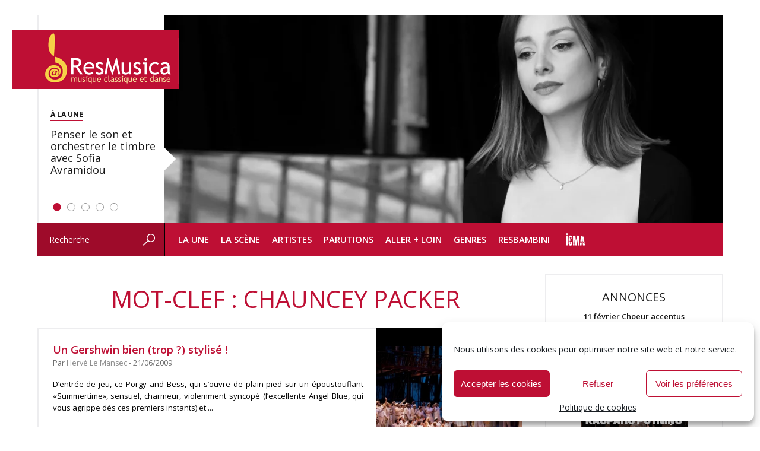

--- FILE ---
content_type: text/html; charset=UTF-8
request_url: https://www.resmusica.com/mot-clef/chauncey-packer/
body_size: 32415
content:
<!DOCTYPE html>
<html lang="fr-FR" xmlns:fb="http://ogp.me/ns/fb#">
<head>
<meta charset="UTF-8" />
	<meta name="viewport" content="width=device-width, initial-scale=1">	
	<meta name="robots" content="index, follow" />

<script type="text/javascript" src="https://www.resmusica.com/wp-content/themes/resmusica/js/scripts.js"></script>
<script type="text/javascript" src="https://www.resmusica.com/wp-content/themes/resmusica/js/swfobject.js"></script>
<link rel="preconnect" href="https://fonts.googleapis.com">
<link rel="preconnect" href="https://fonts.gstatic.com" crossorigin>
<link href="https://fonts.googleapis.com/css2?family=Open+Sans:ital,wght@0,300..800;1,300..800&display=swap" rel="stylesheet">
<link rel="profile" href="http://gmpg.org/xfn/11" />
<link rel="stylesheet" type="text/css" media="screen" href="https://www.resmusica.com/wp-content/themes/resmusica/style.css" />
<link rel="stylesheet" type="text/css" media="print" href="https://www.resmusica.com/wp-content/themes/resmusica/print.css" />
<link rel="pingback" href="https://www.resmusica.com/xmlrpc.php" />
<link rel="shortcut icon" type="image/png" href="https://www.resmusica.com/wp-content/themes/resmusica/images/favicon64.png"/>
<link rel="icon" type="image/x-icon" href="https://www.resmusica.com/wp-content/themes/resmusica/images/favicon64.ico" />
<meta name="application-name" content="ResMusica | Critiques, analyses et actualité de la musique classique, contemporaine et du spectacle vivant." />
	
<!-- Global site tag (gtag.js) - Google Analytics -->
<script async src="https://www.googletagmanager.com/gtag/js?id=UA-19136147-1"></script>
<script>
  window.dataLayer = window.dataLayer || [];
  function gtag(){dataLayer.push(arguments);}
  gtag('js', new Date());

  gtag('config', 'UA-19136147-1');
</script>
	
<!-- Google tag (gtag.js) GA 4 -->
<script async src="https://www.googletagmanager.com/gtag/js?id=G-Y8GDN5E0BD"></script>
<script>
  window.dataLayer = window.dataLayer || [];
  function gtag(){dataLayer.push(arguments);}
  gtag('js', new Date());

  gtag('config', 'G-Y8GDN5E0BD');
</script>
	
<meta name='robots' content='index, follow, max-image-preview:large, max-snippet:-1, max-video-preview:-1' />

	<!-- This site is optimized with the Yoast SEO plugin v21.9.1 - https://yoast.com/wordpress/plugins/seo/ -->
	<title>Archives des Chauncey Packer - ResMusica</title>
	<link rel="canonical" href="https://www.resmusica.com/mot-clef/chauncey-packer/" />
	<meta property="og:locale" content="fr_FR" />
	<meta property="og:type" content="article" />
	<meta property="og:title" content="Archives des Chauncey Packer - ResMusica" />
	<meta property="og:url" content="https://www.resmusica.com/mot-clef/chauncey-packer/" />
	<meta property="og:site_name" content="ResMusica" />
	<meta name="twitter:card" content="summary_large_image" />
	<meta name="twitter:site" content="@resmusica" />
	<script type="application/ld+json" class="yoast-schema-graph">{"@context":"https://schema.org","@graph":[{"@type":"CollectionPage","@id":"https://www.resmusica.com/mot-clef/chauncey-packer/","url":"https://www.resmusica.com/mot-clef/chauncey-packer/","name":"Archives des Chauncey Packer - ResMusica","isPartOf":{"@id":"https://www.resmusica.com/#website"},"primaryImageOfPage":{"@id":"https://www.resmusica.com/mot-clef/chauncey-packer/#primaryimage"},"image":{"@id":"https://www.resmusica.com/mot-clef/chauncey-packer/#primaryimage"},"thumbnailUrl":"https://www.resmusica.com/wp-content/uploads/2009/06/porgyandbess2_sf2009.jpg","breadcrumb":{"@id":"https://www.resmusica.com/mot-clef/chauncey-packer/#breadcrumb"},"inLanguage":"fr-FR"},{"@type":"ImageObject","inLanguage":"fr-FR","@id":"https://www.resmusica.com/mot-clef/chauncey-packer/#primaryimage","url":"https://www.resmusica.com/wp-content/uploads/2009/06/porgyandbess2_sf2009.jpg","contentUrl":"https://www.resmusica.com/wp-content/uploads/2009/06/porgyandbess2_sf2009.jpg","width":"500","height":"333"},{"@type":"BreadcrumbList","@id":"https://www.resmusica.com/mot-clef/chauncey-packer/#breadcrumb","itemListElement":[{"@type":"ListItem","position":1,"name":"Accueil","item":"https://www.resmusica.com/"},{"@type":"ListItem","position":2,"name":"Chauncey Packer"}]},{"@type":"WebSite","@id":"https://www.resmusica.com/#website","url":"https://www.resmusica.com/","name":"ResMusica","description":"Critiques, analyses et actualité de la musique classique, contemporaine et du spectacle vivant.","alternateName":"ResMusica - Musique classique et danse : actualités, critiques et analyses","potentialAction":[{"@type":"SearchAction","target":{"@type":"EntryPoint","urlTemplate":"https://www.resmusica.com/?s={search_term_string}"},"query-input":"required name=search_term_string"}],"inLanguage":"fr-FR"}]}</script>
	<!-- / Yoast SEO plugin. -->


<link rel='dns-prefetch' href='//static.addtoany.com' />
<link rel='dns-prefetch' href='//www.resmusica.com' />
<link rel='dns-prefetch' href='//ajax.googleapis.com' />
<link rel="alternate" type="application/rss+xml" title="ResMusica &raquo; Flux" href="https://www.resmusica.com/feed/" />
<link rel="alternate" type="application/rss+xml" title="ResMusica &raquo; Flux de l’étiquette Chauncey Packer" href="https://www.resmusica.com/mot-clef/chauncey-packer/feed/" />
<!-- resmusica.com is managing ads with Advanced Ads --><script id="advads-ready">
			window.advanced_ads_ready=function(e,a){a=a||"complete";var d=function(e){return"interactive"===a?"loading"!==e:"complete"===e};d(document.readyState)?e():document.addEventListener("readystatechange",(function(a){d(a.target.readyState)&&e()}),{once:"interactive"===a})},window.advanced_ads_ready_queue=window.advanced_ads_ready_queue||[];		</script>
				
	<style id='classic-theme-styles-inline-css' type='text/css'>
/*! This file is auto-generated */
.wp-block-button__link{color:#fff;background-color:#32373c;border-radius:9999px;box-shadow:none;text-decoration:none;padding:calc(.667em + 2px) calc(1.333em + 2px);font-size:1.125em}.wp-block-file__button{background:#32373c;color:#fff;text-decoration:none}
</style>
<style id='global-styles-inline-css' type='text/css'>
body{--wp--preset--color--black: #000000;--wp--preset--color--cyan-bluish-gray: #abb8c3;--wp--preset--color--white: #ffffff;--wp--preset--color--pale-pink: #f78da7;--wp--preset--color--vivid-red: #cf2e2e;--wp--preset--color--luminous-vivid-orange: #ff6900;--wp--preset--color--luminous-vivid-amber: #fcb900;--wp--preset--color--light-green-cyan: #7bdcb5;--wp--preset--color--vivid-green-cyan: #00d084;--wp--preset--color--pale-cyan-blue: #8ed1fc;--wp--preset--color--vivid-cyan-blue: #0693e3;--wp--preset--color--vivid-purple: #9b51e0;--wp--preset--gradient--vivid-cyan-blue-to-vivid-purple: linear-gradient(135deg,rgba(6,147,227,1) 0%,rgb(155,81,224) 100%);--wp--preset--gradient--light-green-cyan-to-vivid-green-cyan: linear-gradient(135deg,rgb(122,220,180) 0%,rgb(0,208,130) 100%);--wp--preset--gradient--luminous-vivid-amber-to-luminous-vivid-orange: linear-gradient(135deg,rgba(252,185,0,1) 0%,rgba(255,105,0,1) 100%);--wp--preset--gradient--luminous-vivid-orange-to-vivid-red: linear-gradient(135deg,rgba(255,105,0,1) 0%,rgb(207,46,46) 100%);--wp--preset--gradient--very-light-gray-to-cyan-bluish-gray: linear-gradient(135deg,rgb(238,238,238) 0%,rgb(169,184,195) 100%);--wp--preset--gradient--cool-to-warm-spectrum: linear-gradient(135deg,rgb(74,234,220) 0%,rgb(151,120,209) 20%,rgb(207,42,186) 40%,rgb(238,44,130) 60%,rgb(251,105,98) 80%,rgb(254,248,76) 100%);--wp--preset--gradient--blush-light-purple: linear-gradient(135deg,rgb(255,206,236) 0%,rgb(152,150,240) 100%);--wp--preset--gradient--blush-bordeaux: linear-gradient(135deg,rgb(254,205,165) 0%,rgb(254,45,45) 50%,rgb(107,0,62) 100%);--wp--preset--gradient--luminous-dusk: linear-gradient(135deg,rgb(255,203,112) 0%,rgb(199,81,192) 50%,rgb(65,88,208) 100%);--wp--preset--gradient--pale-ocean: linear-gradient(135deg,rgb(255,245,203) 0%,rgb(182,227,212) 50%,rgb(51,167,181) 100%);--wp--preset--gradient--electric-grass: linear-gradient(135deg,rgb(202,248,128) 0%,rgb(113,206,126) 100%);--wp--preset--gradient--midnight: linear-gradient(135deg,rgb(2,3,129) 0%,rgb(40,116,252) 100%);--wp--preset--font-size--small: 13px;--wp--preset--font-size--medium: 20px;--wp--preset--font-size--large: 36px;--wp--preset--font-size--x-large: 42px;--wp--preset--spacing--20: 0.44rem;--wp--preset--spacing--30: 0.67rem;--wp--preset--spacing--40: 1rem;--wp--preset--spacing--50: 1.5rem;--wp--preset--spacing--60: 2.25rem;--wp--preset--spacing--70: 3.38rem;--wp--preset--spacing--80: 5.06rem;--wp--preset--shadow--natural: 6px 6px 9px rgba(0, 0, 0, 0.2);--wp--preset--shadow--deep: 12px 12px 50px rgba(0, 0, 0, 0.4);--wp--preset--shadow--sharp: 6px 6px 0px rgba(0, 0, 0, 0.2);--wp--preset--shadow--outlined: 6px 6px 0px -3px rgba(255, 255, 255, 1), 6px 6px rgba(0, 0, 0, 1);--wp--preset--shadow--crisp: 6px 6px 0px rgba(0, 0, 0, 1);}:where(.is-layout-flex){gap: 0.5em;}:where(.is-layout-grid){gap: 0.5em;}body .is-layout-flow > .alignleft{float: left;margin-inline-start: 0;margin-inline-end: 2em;}body .is-layout-flow > .alignright{float: right;margin-inline-start: 2em;margin-inline-end: 0;}body .is-layout-flow > .aligncenter{margin-left: auto !important;margin-right: auto !important;}body .is-layout-constrained > .alignleft{float: left;margin-inline-start: 0;margin-inline-end: 2em;}body .is-layout-constrained > .alignright{float: right;margin-inline-start: 2em;margin-inline-end: 0;}body .is-layout-constrained > .aligncenter{margin-left: auto !important;margin-right: auto !important;}body .is-layout-constrained > :where(:not(.alignleft):not(.alignright):not(.alignfull)){max-width: var(--wp--style--global--content-size);margin-left: auto !important;margin-right: auto !important;}body .is-layout-constrained > .alignwide{max-width: var(--wp--style--global--wide-size);}body .is-layout-flex{display: flex;}body .is-layout-flex{flex-wrap: wrap;align-items: center;}body .is-layout-flex > *{margin: 0;}body .is-layout-grid{display: grid;}body .is-layout-grid > *{margin: 0;}:where(.wp-block-columns.is-layout-flex){gap: 2em;}:where(.wp-block-columns.is-layout-grid){gap: 2em;}:where(.wp-block-post-template.is-layout-flex){gap: 1.25em;}:where(.wp-block-post-template.is-layout-grid){gap: 1.25em;}.has-black-color{color: var(--wp--preset--color--black) !important;}.has-cyan-bluish-gray-color{color: var(--wp--preset--color--cyan-bluish-gray) !important;}.has-white-color{color: var(--wp--preset--color--white) !important;}.has-pale-pink-color{color: var(--wp--preset--color--pale-pink) !important;}.has-vivid-red-color{color: var(--wp--preset--color--vivid-red) !important;}.has-luminous-vivid-orange-color{color: var(--wp--preset--color--luminous-vivid-orange) !important;}.has-luminous-vivid-amber-color{color: var(--wp--preset--color--luminous-vivid-amber) !important;}.has-light-green-cyan-color{color: var(--wp--preset--color--light-green-cyan) !important;}.has-vivid-green-cyan-color{color: var(--wp--preset--color--vivid-green-cyan) !important;}.has-pale-cyan-blue-color{color: var(--wp--preset--color--pale-cyan-blue) !important;}.has-vivid-cyan-blue-color{color: var(--wp--preset--color--vivid-cyan-blue) !important;}.has-vivid-purple-color{color: var(--wp--preset--color--vivid-purple) !important;}.has-black-background-color{background-color: var(--wp--preset--color--black) !important;}.has-cyan-bluish-gray-background-color{background-color: var(--wp--preset--color--cyan-bluish-gray) !important;}.has-white-background-color{background-color: var(--wp--preset--color--white) !important;}.has-pale-pink-background-color{background-color: var(--wp--preset--color--pale-pink) !important;}.has-vivid-red-background-color{background-color: var(--wp--preset--color--vivid-red) !important;}.has-luminous-vivid-orange-background-color{background-color: var(--wp--preset--color--luminous-vivid-orange) !important;}.has-luminous-vivid-amber-background-color{background-color: var(--wp--preset--color--luminous-vivid-amber) !important;}.has-light-green-cyan-background-color{background-color: var(--wp--preset--color--light-green-cyan) !important;}.has-vivid-green-cyan-background-color{background-color: var(--wp--preset--color--vivid-green-cyan) !important;}.has-pale-cyan-blue-background-color{background-color: var(--wp--preset--color--pale-cyan-blue) !important;}.has-vivid-cyan-blue-background-color{background-color: var(--wp--preset--color--vivid-cyan-blue) !important;}.has-vivid-purple-background-color{background-color: var(--wp--preset--color--vivid-purple) !important;}.has-black-border-color{border-color: var(--wp--preset--color--black) !important;}.has-cyan-bluish-gray-border-color{border-color: var(--wp--preset--color--cyan-bluish-gray) !important;}.has-white-border-color{border-color: var(--wp--preset--color--white) !important;}.has-pale-pink-border-color{border-color: var(--wp--preset--color--pale-pink) !important;}.has-vivid-red-border-color{border-color: var(--wp--preset--color--vivid-red) !important;}.has-luminous-vivid-orange-border-color{border-color: var(--wp--preset--color--luminous-vivid-orange) !important;}.has-luminous-vivid-amber-border-color{border-color: var(--wp--preset--color--luminous-vivid-amber) !important;}.has-light-green-cyan-border-color{border-color: var(--wp--preset--color--light-green-cyan) !important;}.has-vivid-green-cyan-border-color{border-color: var(--wp--preset--color--vivid-green-cyan) !important;}.has-pale-cyan-blue-border-color{border-color: var(--wp--preset--color--pale-cyan-blue) !important;}.has-vivid-cyan-blue-border-color{border-color: var(--wp--preset--color--vivid-cyan-blue) !important;}.has-vivid-purple-border-color{border-color: var(--wp--preset--color--vivid-purple) !important;}.has-vivid-cyan-blue-to-vivid-purple-gradient-background{background: var(--wp--preset--gradient--vivid-cyan-blue-to-vivid-purple) !important;}.has-light-green-cyan-to-vivid-green-cyan-gradient-background{background: var(--wp--preset--gradient--light-green-cyan-to-vivid-green-cyan) !important;}.has-luminous-vivid-amber-to-luminous-vivid-orange-gradient-background{background: var(--wp--preset--gradient--luminous-vivid-amber-to-luminous-vivid-orange) !important;}.has-luminous-vivid-orange-to-vivid-red-gradient-background{background: var(--wp--preset--gradient--luminous-vivid-orange-to-vivid-red) !important;}.has-very-light-gray-to-cyan-bluish-gray-gradient-background{background: var(--wp--preset--gradient--very-light-gray-to-cyan-bluish-gray) !important;}.has-cool-to-warm-spectrum-gradient-background{background: var(--wp--preset--gradient--cool-to-warm-spectrum) !important;}.has-blush-light-purple-gradient-background{background: var(--wp--preset--gradient--blush-light-purple) !important;}.has-blush-bordeaux-gradient-background{background: var(--wp--preset--gradient--blush-bordeaux) !important;}.has-luminous-dusk-gradient-background{background: var(--wp--preset--gradient--luminous-dusk) !important;}.has-pale-ocean-gradient-background{background: var(--wp--preset--gradient--pale-ocean) !important;}.has-electric-grass-gradient-background{background: var(--wp--preset--gradient--electric-grass) !important;}.has-midnight-gradient-background{background: var(--wp--preset--gradient--midnight) !important;}.has-small-font-size{font-size: var(--wp--preset--font-size--small) !important;}.has-medium-font-size{font-size: var(--wp--preset--font-size--medium) !important;}.has-large-font-size{font-size: var(--wp--preset--font-size--large) !important;}.has-x-large-font-size{font-size: var(--wp--preset--font-size--x-large) !important;}
.wp-block-navigation a:where(:not(.wp-element-button)){color: inherit;}
:where(.wp-block-post-template.is-layout-flex){gap: 1.25em;}:where(.wp-block-post-template.is-layout-grid){gap: 1.25em;}
:where(.wp-block-columns.is-layout-flex){gap: 2em;}:where(.wp-block-columns.is-layout-grid){gap: 2em;}
.wp-block-pullquote{font-size: 1.5em;line-height: 1.6;}
</style>
<link rel='stylesheet' id='cmplz-general-css' href='https://www.resmusica.com/wp-content/plugins/complianz-gdpr/assets/css/cookieblocker.min.css?ver=1766174523' type='text/css' media='all' />
<link rel='stylesheet' id='rapidmail-widget-css-css' href='https://www.resmusica.com/wp-content/plugins/rapidmail-newsletter-software/css/widget.css?ver=6.4.7' type='text/css' media='all' />
<link rel='stylesheet' id='addtoany-css' href='https://www.resmusica.com/wp-content/plugins/add-to-any/addtoany.min.css?ver=1.16' type='text/css' media='all' />
<link rel='stylesheet' id='wp-paginate-css' href='https://www.resmusica.com/wp-content/plugins/wp-paginate/css/wp-paginate.css?ver=2.2.1' type='text/css' media='screen' />
<script type="text/javascript" id="addtoany-core-js-before">
/* <![CDATA[ */
window.a2a_config=window.a2a_config||{};a2a_config.callbacks=[];a2a_config.overlays=[];a2a_config.templates={};a2a_localize = {
	Share: "Partager",
	Save: "Enregistrer",
	Subscribe: "S'abonner",
	Email: "E-mail",
	Bookmark: "Marque-page",
	ShowAll: "Montrer tout",
	ShowLess: "Montrer moins",
	FindServices: "Trouver des service(s)",
	FindAnyServiceToAddTo: "Trouver instantan&eacute;ment des services &agrave; ajouter &agrave;",
	PoweredBy: "Propuls&eacute; par",
	ShareViaEmail: "Partager par e-mail",
	SubscribeViaEmail: "S’abonner par e-mail",
	BookmarkInYourBrowser: "Ajouter un signet dans votre navigateur",
	BookmarkInstructions: "Appuyez sur Ctrl+D ou \u2318+D pour mettre cette page en signet",
	AddToYourFavorites: "Ajouter &agrave; vos favoris",
	SendFromWebOrProgram: "Envoyer depuis n’importe quelle adresse e-mail ou logiciel e-mail",
	EmailProgram: "Programme d’e-mail",
	More: "Plus&#8230;",
	ThanksForSharing: "Merci de partager !",
	ThanksForFollowing: "Merci de nous suivre !"
};

a2a_config.icon_color="transparent";
/* ]]> */
</script>
<script type="text/javascript" defer src="https://static.addtoany.com/menu/page.js" id="addtoany-core-js"></script>
<script type="text/javascript" src="https://www.resmusica.com/wp-includes/js/jquery/jquery.min.js?ver=3.7.1" id="jquery-core-js"></script>
<script type="text/javascript" src="https://www.resmusica.com/wp-includes/js/jquery/jquery-migrate.min.js?ver=3.4.1" id="jquery-migrate-js"></script>
<script type="text/javascript" defer src="https://www.resmusica.com/wp-content/plugins/add-to-any/addtoany.min.js?ver=1.1" id="addtoany-jquery-js"></script>
<script type="text/javascript" src="https://ajax.googleapis.com/ajax/libs/swfobject/2.2/swfobject.js?ver=2.2" id="swfobject-js"></script>
<script type="text/javascript" id="rapidmail-widget-js-js-extra">
/* <![CDATA[ */
var rmwidget = {"msg_an_error_occurred":"Es ist ein Fehler aufgetreten","msg_subscribe_success":"Vielen Dank f\u00fcr Ihre Anmeldung!","spinner_uri":"https:\/\/www.resmusica.com\/wp-includes\/images\/wpspin_light.gif"};
/* ]]> */
</script>
<script type="text/javascript" src="https://www.resmusica.com/wp-content/plugins/rapidmail-newsletter-software/js/widget.js?ver=6.4.7" id="rapidmail-widget-js-js"></script>

<script type="text/javascript" charset="utf-8">
	(function(){
		try {
			// Disabling SWFObject's Autohide feature
			if (typeof swfobject.switchOffAutoHideShow === "function") {
				swfobject.switchOffAutoHideShow();
			}
		} catch(e) {}
	})();
</script>
<link rel="https://api.w.org/" href="https://www.resmusica.com/wp-json/" /><link rel="alternate" type="application/json" href="https://www.resmusica.com/wp-json/wp/v2/tags/9414" /><link rel="EditURI" type="application/rsd+xml" title="RSD" href="https://www.resmusica.com/xmlrpc.php?rsd" />
<style>a.cld-like-dislike-trigger {color: #dd3333;}</style>			<style>.cmplz-hidden {
					display: none !important;
				}</style>		<script type="text/javascript">
			if ( typeof advadsGATracking === 'undefined' ) {
				window.advadsGATracking = {
					delayedAds: {},
					deferedAds: {}
				};
			}
		</script>
		<link rel="icon" href="https://www.resmusica.com/wp-content/uploads/2015/10/cropped-logo-resmusica-32x32.png" sizes="32x32" />
<link rel="icon" href="https://www.resmusica.com/wp-content/uploads/2015/10/cropped-logo-resmusica-192x192.png" sizes="192x192" />
<link rel="apple-touch-icon" href="https://www.resmusica.com/wp-content/uploads/2015/10/cropped-logo-resmusica-180x180.png" />
<meta name="msapplication-TileImage" content="https://www.resmusica.com/wp-content/uploads/2015/10/cropped-logo-resmusica-270x270.png" />

<!-- BEGIN Tracking code for Matomo -->
<script type="text/javascript">var _paq = window._paq || []; _paq.push(["setCustomVariable",1,"Visitor","_unknown","visit"]); _paq.push(["trackPageView"]); _paq.push(["enableLinkTracking"]); (function() { var u="https://mat.resmusica.fr/"; _paq.push(["setTrackerUrl", u+"piwik.php"]); _paq.push(["setSiteId", "1"]); var d=document, g=d.createElement("script"), s=d.getElementsByTagName("script")[0]; g.type="text/javascript"; g.defer=true; g.async=true; g.src=u+"piwik.js"; s.parentNode.insertBefore(g,s); })();</script>
<!-- END Tracking code for Matomo -->

<!-- <script type="text/javascript" src="https://www.resmusica.com/wp-content/themes/resmusica/js/jquery.cycle.all--3.0.1.js"></script> -->
</head>

<body class="archive tag tag-chauncey-packer tag-9414 aa-prefix-advads- aa-disabled-bots">

<div id="wrapper" class="hfeed">
	<div id="header">
		<div id="masthead">
			<div id="branding" role="banner">
				<h1>
				<div id="main-logo">

					<a href="https://www.resmusica.com/" title="Retour à la Une" rel="home"><img src="https://www.resmusica.com/wp-content/themes/resmusica/images/logo-resmusica.png" alt="ResMusica - Critiques, analyses et actualité de la musique classique, contemporaine et du spectacle vivant."/></a>
				</div>
</h1>
				<div id="header-image">
					 <div id="metaslider-id-131923" style="width: 100%; margin: 0 auto;" class="ml-slider-3-60-1 metaslider metaslider-flex metaslider-131923 ml-slider ms-theme-default" role="region" aria-roledescription="Slideshow" aria-label="Homepage slider">
    <div id="metaslider_container_131923">
        <div id="metaslider_131923" class="flexslider">
            <ul aria-live="polite" class="slides">
                <li style="display: block; width: 100%;" class="slide-371966 ms-image" aria-roledescription="slide" aria-label="slide-371966"><a class='img_class' href="https://www.resmusica.com/2026/01/19/penser-le-son-et-orchestrer-le-timbre-avec-sofia-avramidou/" target="_self"><img src="https://www.resmusica.com/wp-content/uploads/2026/01/photo-G-Gorizian-942x350.webp" height="350" width="942" alt="" class="slider-131923 slide-371966" title="photo G Gorizian" /></a><a class="caption_link" href=""><div class="caption-wrap"><div class="caption">Penser le son et orchestrer le timbre avec Sofia Avramidou</div></div></a></li>
                <li style="display: none; width: 100%;" class="slide-371923 ms-image" aria-roledescription="slide" aria-label="slide-371923"><a class='img_class' href="https://www.resmusica.com/2026/01/21/chostakovich-symphonies-6-et-8-oslo-philharmonic-makela/" target="_self"><img src="https://www.resmusica.com/wp-content/uploads/2026/01/2026-01-20-22.16.34-Makela-Oslo-Filarmonien2-942x350.jpg" height="350" width="942" alt="" class="slider-131923 slide-371923" title="2026-01-20 22.16.34 Makela Oslo Filarmonien2" /></a><a class="caption_link" href=""><div class="caption-wrap"><div class="caption">Mäkelä et Oslo donnent un Chostakovitch en creux et en plein</div></div></a></li>
                <li style="display: none; width: 100%;" class="slide-371853 ms-image" aria-roledescription="slide" aria-label="slide-371853"><a class='img_class' href="https://www.resmusica.com/2026/01/20/le-tropisme-americain-de-la-12%e1%b5%89-biennale-de-quatuors-a-cordes/" target="_self"><img src="https://www.resmusica.com/wp-content/uploads/2026/01/Quatuor-Tana-Biennale-Paris-cdherouville-1-scaled-942x350.jpeg" height="350" width="942" alt="" class="slider-131923 slide-371853" title="Quatuor Tana Biennale Paris cdherouville (1)" /></a><a class="caption_link" href=""><div class="caption-wrap"><div class="caption">Le tropisme américain de la 12ᵉ Biennale de quatuors à cordes</div></div></a></li>
                <li style="display: none; width: 100%;" class="slide-371912 ms-image" aria-roledescription="slide" aria-label="slide-371912"><a class='img_class' href="https://www.resmusica.com/2026/01/21/la-huitieme-de-mahler-par-kirill-petrenko-a-berlin-la-grace-de-lacte-createur/" target="_self"><img src="https://www.resmusica.com/wp-content/uploads/2026/01/BPhil_KP_Mahler8_160126_MR_007-scaled-942x350.jpg" height="350" width="942" alt="" class="slider-131923 slide-371912" title="BPhil_KP_Mahler8_160126_MR_007" /></a><a class="caption_link" href=""><div class="caption-wrap"><div class="caption">La Huitième de Mahler par Kirill Petrenko à Berlin, la grâce de l’acte créateur</div></div></a></li>
                <li style="display: none; width: 100%;" class="slide-371751 ms-image" aria-roledescription="slide" aria-label="slide-371751"><a class='img_class' href="https://www.resmusica.com/2026/01/19/un-siegfried-sans-eclat-a-bastille-par-calixto-bieito-wagner/" target="_self"><img src="https://www.resmusica.com/wp-content/uploads/2026/01/29294-Herwig_Prammer___OnP-Siegfried-25-26-Herwig-Prammer-OnP-8-800px-800x297.jpg" height="350" width="942" alt="" class="slider-131923 slide-371751" title="29294-Herwig_Prammer___OnP-Siegfried-25-26---Herwig-Prammer---OnP--8--800px" /></a><a class="caption_link" href=""><div class="caption-wrap"><div class="caption">Un Siegfried sans éclat à l’Opéra Bastille</div></div></a></li>
            </ul>
        </div>
        
    </div>
</div>					<!--<div id="metaslider-id-131926" style="max-width: 756px;" class="ml-slider-3-60-1 metaslider metaslider-coin metaslider-131926 ml-slider ms-theme-default" role="region" aria-roledescription="Slideshow" aria-label="Mobile slider">
    <div id="metaslider_container_131926">
        <div id='metaslider_131926' class='coin-slider'>
        </div>
        
    </div>
</div>-->
				</div>

			</div><!-- #branding -->

			<div id="access" role="navigation">
				<div id="search" role="search">
					<form role="search" method="get" id="searchform" action="https://www.resmusica.com/" >
    <div><label class="screen-reader-text" for="s">Recherche</label>
    <input type="text" value="Recherche" name="s" id="s" onfocus="if (this.value==this.defaultValue) this.value = ''" onblur="if (this.value=='') this.value = this.defaultValue"/>
    <div class="submitbt"><input type="image" src="https://www.resmusica.com/wp-content/themes/resmusica/images/header-bt-search.png" alt="OK" onclick="this.form.submit();" /></div>
    </div>
    </form>				</div><!-- #search-->
			  				<div class="skip-link screen-reader-text"><a href="#content" title="Aller au contenu">Aller au contenu</a></div>
								<div class="menu-header"><ul id="menu-menu-header" class="menu"><li id="menu-item-30044" class="menu-item menu-item-type-custom menu-item-object-custom menu-item-home menu-item-has-children menu-item-30044"><a href="https://www.resmusica.com/">La Une</a>
<ul class="sub-menu">
	<li id="menu-item-55809" class="menu-item menu-item-type-taxonomy menu-item-object-category menu-item-55809"><a href="https://www.resmusica.com/categorie/flash-info/">Flash info</a></li>
	<li id="menu-item-127542" class="menu-item menu-item-type-taxonomy menu-item-object-category menu-item-127542"><a href="https://www.resmusica.com/categorie/opinion/">Opinions</a></li>
	<li id="menu-item-55727" class="menu-item menu-item-type-taxonomy menu-item-object-category menu-item-55727"><a href="https://www.resmusica.com/categorie/resimago/">ResImago</a></li>
</ul>
</li>
<li id="menu-item-30048" class="menu-item menu-item-type-taxonomy menu-item-object-category menu-item-has-children menu-item-30048"><a href="https://www.resmusica.com/categorie/la-scene/">La Scène</a>
<ul class="sub-menu">
	<li id="menu-item-162535" class="menu-item menu-item-type-taxonomy menu-item-object-category menu-item-162535"><a href="https://www.resmusica.com/categorie/la-scene/operas/">Opéras</a></li>
	<li id="menu-item-30059" class="menu-item menu-item-type-taxonomy menu-item-object-category menu-item-30059"><a href="https://www.resmusica.com/categorie/la-scene/concerts/">Concerts</a></li>
	<li id="menu-item-162538" class="menu-item menu-item-type-taxonomy menu-item-object-category menu-item-162538"><a href="https://www.resmusica.com/categorie/la-scene/spectacles-danse/">Spectacles Danse</a></li>
	<li id="menu-item-101967" class="menu-item menu-item-type-taxonomy menu-item-object-category menu-item-101967"><a href="https://www.resmusica.com/categorie/la-scene/festivals/">Festivals</a></li>
	<li id="menu-item-226511" class="menu-item menu-item-type-taxonomy menu-item-object-category menu-item-226511"><a href="https://www.resmusica.com/categorie/comedies-musicales/">Comédies musicales</a></li>
	<li id="menu-item-30066" class="menu-item menu-item-type-taxonomy menu-item-object-category menu-item-30066"><a href="https://www.resmusica.com/categorie/la-scene/spectacles-divers/">Spectacles divers</a></li>
	<li id="menu-item-148515" class="menu-item menu-item-type-taxonomy menu-item-object-category menu-item-148515"><a href="https://www.resmusica.com/categorie/concours/">Concours</a></li>
</ul>
</li>
<li id="menu-item-162989" class="menu-item menu-item-type-taxonomy menu-item-object-category menu-item-has-children menu-item-162989"><a href="https://www.resmusica.com/categorie/artistes/">Artistes</a>
<ul class="sub-menu">
	<li id="menu-item-152881" class="menu-item menu-item-type-post_type menu-item-object-page menu-item-152881"><a href="https://www.resmusica.com/entretiens/">Entretiens</a></li>
	<li id="menu-item-152880" class="menu-item menu-item-type-post_type menu-item-object-page menu-item-152880"><a href="https://www.resmusica.com/portraits/">Portraits</a></li>
</ul>
</li>
<li id="menu-item-30045" class="menu-item menu-item-type-taxonomy menu-item-object-category menu-item-has-children menu-item-30045"><a href="https://www.resmusica.com/categorie/parutions/">Parutions</a>
<ul class="sub-menu">
	<li id="menu-item-43515" class="menu-item menu-item-type-post_type menu-item-object-page menu-item-43515"><a href="https://www.resmusica.com/recompenses/">Clefs ResMusica</a></li>
	<li id="menu-item-30050" class="menu-item menu-item-type-taxonomy menu-item-object-category menu-item-30050"><a href="https://www.resmusica.com/categorie/parutions/audio/">Audio</a></li>
	<li id="menu-item-30053" class="menu-item menu-item-type-taxonomy menu-item-object-category menu-item-has-children menu-item-30053"><a href="https://www.resmusica.com/categorie/parutions/video/">Vidéo</a>
	<ul class="sub-menu">
		<li id="menu-item-162537" class="menu-item menu-item-type-taxonomy menu-item-object-category menu-item-162537"><a href="https://www.resmusica.com/categorie/parutions/video/video-musique/">Vidéo Musique</a></li>
		<li id="menu-item-162536" class="menu-item menu-item-type-taxonomy menu-item-object-category menu-item-162536"><a href="https://www.resmusica.com/categorie/parutions/video/video-danse/">Vidéo Danse</a></li>
	</ul>
</li>
	<li id="menu-item-30055" class="menu-item menu-item-type-taxonomy menu-item-object-category menu-item-has-children menu-item-30055"><a href="https://www.resmusica.com/categorie/parutions/livre/">Livre</a>
	<ul class="sub-menu">
		<li id="menu-item-152875" class="menu-item menu-item-type-taxonomy menu-item-object-category menu-item-152875"><a href="https://www.resmusica.com/categorie/parutions/livre/essais/">Essais et documents</a></li>
		<li id="menu-item-152874" class="menu-item menu-item-type-taxonomy menu-item-object-category menu-item-152874"><a href="https://www.resmusica.com/categorie/parutions/livre/biographies/">Biographies</a></li>
		<li id="menu-item-152876" class="menu-item menu-item-type-taxonomy menu-item-object-category menu-item-152876"><a href="https://www.resmusica.com/categorie/parutions/livre/romans/">Romans et fiction</a></li>
	</ul>
</li>
	<li id="menu-item-269117" class="menu-item menu-item-type-taxonomy menu-item-object-category menu-item-269117"><a href="https://www.resmusica.com/categorie/streaming/">Streaming</a></li>
	<li id="menu-item-184616" class="menu-item menu-item-type-taxonomy menu-item-object-category menu-item-184616"><a href="https://www.resmusica.com/categorie/parutions/actus-prod/">Actus Prod</a></li>
	<li id="menu-item-229696" class="menu-item menu-item-type-post_type menu-item-object-page menu-item-229696"><a href="https://www.resmusica.com/labels/">Labels</a></li>
	<li id="menu-item-229697" class="menu-item menu-item-type-post_type menu-item-object-page menu-item-229697"><a href="https://www.resmusica.com/editeurs/">Éditeurs</a></li>
</ul>
</li>
<li id="menu-item-30046" class="menu-item menu-item-type-taxonomy menu-item-object-category menu-item-has-children menu-item-30046"><a href="https://www.resmusica.com/categorie/aller-plus-loin/">Aller + loin</a>
<ul class="sub-menu">
	<li id="menu-item-152882" class="menu-item menu-item-type-post_type menu-item-object-page menu-item-152882"><a href="https://www.resmusica.com/dossiers/">Dossiers</a></li>
	<li id="menu-item-144960" class="menu-item menu-item-type-taxonomy menu-item-object-category menu-item-144960"><a href="https://www.resmusica.com/categorie/aller-plus-loin/expositions/">Expositions</a></li>
	<li id="menu-item-156200" class="menu-item menu-item-type-post_type menu-item-object-page menu-item-156200"><a href="https://www.resmusica.com/orchestres-salles-et-festivals/">Orchestres, salles et festivals</a></li>
	<li id="menu-item-153668" class="menu-item menu-item-type-taxonomy menu-item-object-category menu-item-153668"><a href="https://www.resmusica.com/categorie/aller-plus-loin/discographies/">Discographies</a></li>
	<li id="menu-item-281651" class="menu-item menu-item-type-taxonomy menu-item-object-category menu-item-281651"><a href="https://www.resmusica.com/categorie/musicologie/">Musicologie</a></li>
</ul>
</li>
<li id="menu-item-162539" class="menu-item menu-item-type-custom menu-item-object-custom menu-item-home menu-item-has-children menu-item-162539"><a href="https://www.resmusica.com">Genres</a>
<ul class="sub-menu">
	<li id="menu-item-162543" class="menu-item menu-item-type-taxonomy menu-item-object-category menu-item-162543"><a href="https://www.resmusica.com/categorie/opera/">Opéra</a></li>
	<li id="menu-item-162544" class="menu-item menu-item-type-taxonomy menu-item-object-category menu-item-162544"><a href="https://www.resmusica.com/categorie/danse/">Danse</a></li>
	<li id="menu-item-162542" class="menu-item menu-item-type-taxonomy menu-item-object-category menu-item-162542"><a href="https://www.resmusica.com/categorie/musique-symphonique/">Musique symphonique</a></li>
	<li id="menu-item-162541" class="menu-item menu-item-type-taxonomy menu-item-object-category menu-item-162541"><a href="https://www.resmusica.com/categorie/musique-de-chambre-et-recital/">Musique de chambre et récital</a></li>
	<li id="menu-item-162540" class="menu-item menu-item-type-taxonomy menu-item-object-category menu-item-162540"><a href="https://www.resmusica.com/categorie/musique-densemble/">Musique d&rsquo;ensemble</a></li>
	<li id="menu-item-84082" class="menu-item menu-item-type-taxonomy menu-item-object-category menu-item-84082"><a href="https://www.resmusica.com/categorie/cinema/">Cinéma</a></li>
</ul>
</li>
<li id="menu-item-30049" class="menu-item menu-item-type-taxonomy menu-item-object-category menu-item-has-children menu-item-30049"><a href="https://www.resmusica.com/categorie/resbambini/">ResBambini</a>
<ul class="sub-menu">
	<li id="menu-item-152878" class="menu-item menu-item-type-taxonomy menu-item-object-category menu-item-152878"><a href="https://www.resmusica.com/categorie/resbambini/cd-et-livres-pour-enfants/">CD et livres Jeunesse</a></li>
	<li id="menu-item-152877" class="menu-item menu-item-type-taxonomy menu-item-object-category menu-item-152877"><a href="https://www.resmusica.com/categorie/resbambini/spectacles-pour-enfants/">Spectacles Jeune public</a></li>
</ul>
</li>
<li id="menu-item-30171" class="menu-item menu-item-type-custom menu-item-object-custom menu-item-30171"><a target="_blank" rel="noopener" href="http://www.icma-info.com/"> icma info</a></li>
</ul></div>
			</div><!-- #access -->
			
			<!-- Recherche et menu mobile -->
			<div id="search" class="search-mobile" role="search">
						<form role="search" method="get" id="searchform" action="https://resmusica.com/" >
							<div><label class="screen-reader-text" for="s">Recherche</label>
							<input type="text" class="search-field"  value="Recherche" name="s" id="s" onfocus="if (this.value==this.defaultValue) this.value = ''" onblur="if (this.value=='') this.value = this.defaultValue"/>
							<div class="submitbt"><input type="submit" value="OK" alt="OK" onclick="this.form.submit();" /></div>
							</div>
						</form>				
			</div><!-- #search-->	
		
			<a id="right-menu" class="lightbox" data-link="#menu-mobile">Menu</a> 
			

		</div><!-- #masthead -->
	</div><!-- #header -->

	
<main id="main">
		<div id="container">
			<div id="content" role="main">
				<div id="content-inner">


				<h1>Mot-clef : Chauncey Packer</h1>





<div id="post-6993" class="post-6993 post type-post status-publish format-standard has-post-thumbnail hentry category-la-scene category-opera category-operas tag-ashley-faatoalia tag-chauncey-packer tag-eric-greene tag-eric-owens tag-francesca-zambello tag-george-gershwin tag-john-demain tag-karen-slack tag-laquita-mitchell tag-lester-lynch tag-michael-austin tag-musique-americaine tag-samantha-mcelhaney lieux-californie lieux-etats-unis lieux-san-francisco">
	<div class="home-entry-basic"><!-- .home-entry-basic -->
			<div class="home-entry-image">
		<a href="https://www.resmusica.com/2009/06/21/un-gershwin-bien-trop-stylise/" title="Un Gershwin bien (trop&nbsp;?) stylisé&nbsp;!">
						<img width="362" height="241" src="https://www.resmusica.com/wp-content/uploads/2009/06/porgyandbess2_sf2009-362x241.jpg" class="attachment-medium size-medium wp-post-image" alt="" decoding="async" fetchpriority="high" srcset="https://www.resmusica.com/wp-content/uploads/2009/06/porgyandbess2_sf2009-362x241.jpg 362w, https://www.resmusica.com/wp-content/uploads/2009/06/porgyandbess2_sf2009.jpg 500w" sizes="(max-width: 362px) 100vw, 362px" />
		</a>
		</div>
		<div class="home-entry-content">
		<div class="home-entry-content-text">
			<h2><a href="https://www.resmusica.com/2009/06/21/un-gershwin-bien-trop-stylise/" title="Lien permanent vers Un Gershwin bien (trop&nbsp;?) stylisé&nbsp;!" rel="bookmark">Un Gershwin bien (trop&nbsp;?) stylisé&nbsp;!</a></h2>
			<div class="entry-meta">
						
			Par <a href="https://www.resmusica.com/author/hlemansec/" title="Articles par Hervé Le Mansec" class="author url fn" rel="author">Hervé Le Mansec</a></span></span> -
						21/06/2009			</div><!-- .entry-meta -->
			D’entrée de jeu, ce Porgy and Bess, qui s’ouvre de plain-pied sur un époustouflant «Summertime», sensuel, charmeur, violemment syncopé (l’excellente Angel Blue, qui vous agrippe dès ces premiers instants) et ...		</div>
		<div class="cat-list"><a href="https://www.resmusica.com/categorie/la-scene/" rel="category tag">La Scène</a> - <a href="https://www.resmusica.com/categorie/opera/" rel="category tag">Opéra</a> - <a href="https://www.resmusica.com/categorie/la-scene/operas/" rel="category tag">Opéras</a></div>
		</div><!-- .home-entry-basic -->
	</div><!-- .home-entry-content -->
</div>



<div id="post-5838" class="post-5838 post type-post status-publish format-standard has-post-thumbnail hentry category-la-scene category-opera category-operas tag-bonita-hyman tag-chauncey-packer tag-eric-greene tag-george-gershwin tag-indira-mahajan tag-jermaine-smith tag-kevin-short tag-laquita-mitchell tag-orchestre-philharmonique-du-luxembourg tag-robyn-orlin tag-wayne-marshall lieux-grand-duche-de-luxembourg lieux-luxembourg">
	<div class="home-entry-basic"><!-- .home-entry-basic -->
			<div class="home-entry-image">
		<a href="https://www.resmusica.com/2008/10/12/une-histoire-resolument-moderne/" title="Porgy and Bess, une histoire résolument moderne…">
						<img width="362" height="196" src="https://www.resmusica.com/wp-content/uploads/2008/10/porgyandbess2_luxembourg_2008-362x196.jpg" class="attachment-medium size-medium wp-post-image" alt="" decoding="async" srcset="https://www.resmusica.com/wp-content/uploads/2008/10/porgyandbess2_luxembourg_2008-362x196.jpg 362w, https://www.resmusica.com/wp-content/uploads/2008/10/porgyandbess2_luxembourg_2008.jpg 500w" sizes="(max-width: 362px) 100vw, 362px" />
		</a>
		</div>
		<div class="home-entry-content">
		<div class="home-entry-content-text">
			<h2><a href="https://www.resmusica.com/2008/10/12/une-histoire-resolument-moderne/" title="Lien permanent vers Porgy and Bess, une histoire résolument moderne…" rel="bookmark">Porgy and Bess, une histoire résolument moderne…</a></h2>
			<div class="entry-meta">
						
			Par <a href="https://www.resmusica.com/author/echristophe/" title="Articles par Evelyne Christophe" class="author url fn" rel="author">Evelyne Christophe</a></span></span> -
						12/10/2008			</div><!-- .entry-meta -->
			Cette production de Porgy and Bess, après sa création à l’Opéra-Comique, était attendue impatiemment au Luxembourg !

Ce fut une grande soirée qui restera longtemps gravée dans les mémoires. Robyn Orlin, surnommée ...		</div>
		<div class="cat-list"><a href="https://www.resmusica.com/categorie/la-scene/" rel="category tag">La Scène</a> - <a href="https://www.resmusica.com/categorie/opera/" rel="category tag">Opéra</a> - <a href="https://www.resmusica.com/categorie/la-scene/operas/" rel="category tag">Opéras</a></div>
		</div><!-- .home-entry-basic -->
	</div><!-- .home-entry-content -->
</div>



<div class="clearfloat">&nbsp;</div>				</div><!-- #content-inner -->
			</div><!-- #content -->
		</div><!-- #container -->


		<div id="primary" class="widget-area" role="complementary">
			

					</div><!-- #tertiary .widget-area -->


		<div id="secondary" class="widget-area" role="complementary">
			<ul class="xoxo">
				<li id="listcategorypostswidget-4" class="widget-container widget_listcategorypostswidget"><h3 class="widget-title">Annonces</h3><ul class="lcp_catlist" id="lcp_instance_listcategorypostswidget-4"><li><a href="https://www.resmusica.com/2026/01/19/11-fevrier-choeur-accentus-brahms-schumann-lieder-a-cappella/">11 février Choeur accentus Brahms/Schumann Lieder a cappella</a><a href="https://www.resmusica.com/2026/01/19/11-fevrier-choeur-accentus-brahms-schumann-lieder-a-cappella/" title="11 février Choeur accentus Brahms/Schumann Lieder a cappella"><img width="180" height="220" src="https://www.resmusica.com/wp-content/uploads/2026/01/180x220_resmusica_brahms_schumann.gif" class="lcp_thumbnail wp-post-image" alt="11 février Choeur accentus Brahms/Schumann Lieder a cappella" decoding="async" loading="lazy" /></a></li></ul><a href="https://www.resmusica.com/categorie/annonces/"> </a></li><li id="listcategorypostswidget-2" class="widget-container widget_listcategorypostswidget"><h3 class="widget-title">FLASH INFO</h3><ul class="lcp_catlist" id="lcp_instance_listcategorypostswidget-2"><li><a href="https://www.resmusica.com/2026/01/22/annonce-des-laureats-du-chanel-next-prize-2026/">Annonce des lauréats du Chanel Next Prize 2026</a>  22 janvier 2026</li><li><a href="https://www.resmusica.com/2026/01/21/emma-dante-lion-dor-a-venise-pour-lensemble-de-sa-carriere/">Emma Dante Lion d&rsquo;or à Venise pour l&rsquo;ensemble de sa carrière</a>  21 janvier 2026</li><li><a href="https://www.resmusica.com/2026/01/21/anja-mittermuller-jeune-artiste-icma-2026-remporte-deux-prix-emmerich-smola/">Anja Mittermüller, jeune artiste ICMA 2026, remporte deux prix Emmerich Smola</a>  21 janvier 2026</li><li><a href="https://www.resmusica.com/2026/01/20/les-nouveaux-laureats-musique-de-la-fondation-banque-populaire/">Les nouveaux lauréats Musique de la Fondation Banque populaire</a>  20 janvier 2026</li><li><a href="https://www.resmusica.com/2026/01/19/zubin-mehta-annule-ses-concerts-en-israel/">Zubin Mehta annule ses concerts en Israël</a>  19 janvier 2026</li><li><a href="https://www.resmusica.com/2026/01/17/le-baryton-basse-vladyslav-buialskyi-remporte-le-concours-de-chant-tenor-vinas/">Le baryton-basse Vladyslav Buialskyi remporte le concours de chant Tenor Viñas</a>  17 janvier 2026</li></ul><a href="https://www.resmusica.com/categorie/flash-info/"> </a></li><li id="listcategorypostswidget-5" class="widget-container widget_listcategorypostswidget"><h3 class="widget-title"><a href="https://www.resmusica.com/categorie/resimago/">ResImago</a></h3><ul class="lcp_catlist" id="lcp_instance_listcategorypostswidget-5"><li><a href="https://www.resmusica.com/2026/01/01/meilleurs-voeux-2026/"></a><a href="https://www.resmusica.com/2026/01/01/meilleurs-voeux-2026/" title=""><img width="380" height="380" src="https://www.resmusica.com/wp-content/uploads/2025/12/2026-VOEUX-Fr-1.jpg-1-380x380.jpg" class="lcp_thumbnail wp-post-image" alt="" decoding="async" loading="lazy" srcset="https://www.resmusica.com/wp-content/uploads/2025/12/2026-VOEUX-Fr-1.jpg-1-380x380.jpg 380w, https://www.resmusica.com/wp-content/uploads/2025/12/2026-VOEUX-Fr-1.jpg-1-728x728.jpg 728w, https://www.resmusica.com/wp-content/uploads/2025/12/2026-VOEUX-Fr-1.jpg-1-95x95.jpg 95w, https://www.resmusica.com/wp-content/uploads/2025/12/2026-VOEUX-Fr-1.jpg-1-1536x1536.jpg 1536w, https://www.resmusica.com/wp-content/uploads/2025/12/2026-VOEUX-Fr-1.jpg-1-2048x2048.jpg 2048w, https://www.resmusica.com/wp-content/uploads/2025/12/2026-VOEUX-Fr-1.jpg-1-150x150.jpg 150w" sizes="(max-width: 380px) 100vw, 380px" /></a></li></ul><a href="https://www.resmusica.com/categorie/resimago/"> </a></li><li id="widget_tptn_pop-3" class="widget-container tptn_posts_list_widget"><h3 class="widget-title">Les plus lus</h3><div class="tptn_posts_daily  tptn_posts_widget tptn_posts_widget-widget_tptn_pop-3    tptn-text-only"><ul><li><span class="tptn_after_thumb"><a href="https://www.resmusica.com/2026/01/19/un-siegfried-sans-eclat-a-bastille-par-calixto-bieito-wagner/"     class="tptn_link"><span class="tptn_title">Un Siegfried sans éclat à l&rsquo;Opéra Bastille</span></a><span class="tptn_date"> 19 janvier 2026</span> </span></li><li><span class="tptn_after_thumb"><a href="https://www.resmusica.com/2026/01/21/chostakovich-symphonies-6-et-8-oslo-philharmonic-makela/"     class="tptn_link"><span class="tptn_title">Mäkelä et Oslo donnent un Chostakovitch en creux et en plein</span></a><span class="tptn_date"> 21 janvier 2026</span> </span></li><li><span class="tptn_after_thumb"><a href="https://www.resmusica.com/2026/01/19/penser-le-son-et-orchestrer-le-timbre-avec-sofia-avramidou/"     class="tptn_link"><span class="tptn_title">Penser le son et orchestrer le timbre avec Sofia Avramidou</span></a><span class="tptn_date"> 19 janvier 2026</span> </span></li><li><span class="tptn_after_thumb"><a href="https://www.resmusica.com/2026/01/18/le-coup-de-choeur-de-radio-france-pour-le-requiem-dolivier-greif/"     class="tptn_link"><span class="tptn_title">Le coup de Chœur de Radio France pour le Requiem d&rsquo;Olivier Greif</span></a><span class="tptn_date"> 18 janvier 2026</span> </span></li><li><span class="tptn_after_thumb"><a href="https://www.resmusica.com/2023/12/15/a-lopera-bastille-un-casse-noisette-a-bout-de-souffle/"     class="tptn_link"><span class="tptn_title">À l&rsquo;Opéra Bastille, un Casse-Noisette à bout de souffle ?</span></a><span class="tptn_date"> 15 décembre 2023</span> </span></li><li><span class="tptn_after_thumb"><a href="https://www.resmusica.com/2026/01/19/zubin-mehta-annule-ses-concerts-en-israel/"     class="tptn_link"><span class="tptn_title">Zubin Mehta annule ses concerts en Israël</span></a><span class="tptn_date"> 19 janvier 2026</span> </span></li></ul><div class="tptn_clear"></div></div></li>
		<li id="recent-posts-3" class="widget-container widget_recent_entries">
		<h3 class="widget-title">Les plus récents</h3>
		<ul>
											<li>
					<a href="https://www.resmusica.com/2026/01/22/annonce-des-laureats-du-chanel-next-prize-2026/">Annonce des lauréats du Chanel Next Prize 2026</a>
											<span class="post-date">22 janvier 2026</span>
									</li>
											<li>
					<a href="https://www.resmusica.com/2026/01/22/pygmalion-de-rameau-reinoud-van-mechelen-ressuscite-le-ballet-zemide-de-pierre-iso-versailles-spectacles/">Éclatant dans Pygmalion de Rameau, Reinoud van Mechelen ressuscite le ballet Zémide de Pierre Iso</a>
											<span class="post-date">22 janvier 2026</span>
									</li>
											<li>
					<a href="https://www.resmusica.com/2026/01/21/emma-dante-lion-dor-a-venise-pour-lensemble-de-sa-carriere/">Emma Dante Lion d&rsquo;or à Venise pour l&rsquo;ensemble de sa carrière</a>
											<span class="post-date">21 janvier 2026</span>
									</li>
											<li>
					<a href="https://www.resmusica.com/2026/01/21/anja-mittermuller-jeune-artiste-icma-2026-remporte-deux-prix-emmerich-smola/">Anja Mittermüller, jeune artiste ICMA 2026, remporte deux prix Emmerich Smola</a>
											<span class="post-date">21 janvier 2026</span>
									</li>
											<li>
					<a href="https://www.resmusica.com/2026/01/21/chostakovich-symphonies-6-et-8-oslo-philharmonic-makela/">Mäkelä et Oslo donnent un Chostakovitch en creux et en plein</a>
											<span class="post-date">21 janvier 2026</span>
									</li>
											<li>
					<a href="https://www.resmusica.com/2026/01/21/petit-dictionnaire-schoenberg-j-comme-2/">Petit dictionnaire Schoenberg : J comme&#8230;</a>
											<span class="post-date">21 janvier 2026</span>
									</li>
					</ul>

		</li>			</ul>
					</div><!-- #secondary .widget-area -->

	</main><!-- #main -->

						<div id="footer-widget-area" role="complementary">
										<strong>MOTS-CLEFS</strong>
						<div id="wrapper">						
						<div id="first" class="widget-area">				
									<ul class="xoxo">
										<li id="simpletags-shortcode-2" class="widget-container widget-simpletags-shortcode">
<!-- Generated by TaxoPress 3.11.1 - https://wordpress.org/plugins/simple-tags/ -->
	<div class="taxopress-output-wrapper"> <div class="st-tag-cloud"> 
	<a href="https://www.resmusica.com/mot-clef/anton-bruckner/" id="tag-link-1585" class="st-tags t0" title="292 topics" style="font-size:11pt; color:#5e5e5e;">Anton Bruckner</a>
<a href="https://www.resmusica.com/mot-clef/antonin-dvorak/" id="tag-link-5276" class="st-tags t0" title="267 topics" style="font-size:11pt; color:#5e5e5e;">Antonín Dvořák</a>
<a href="https://www.resmusica.com/mot-clef/antonio-vivaldi/" id="tag-link-1814" class="st-tags t0" title="242 topics" style="font-size:11pt; color:#5e5e5e;">Antonio Vivaldi</a>
<a href="https://www.resmusica.com/mot-clef/arnold-schoenberg/" id="tag-link-3890" class="st-tags t0" title="227 topics" style="font-size:11pt; color:#5e5e5e;">Arnold Schoenberg</a>
<a href="https://www.resmusica.com/mot-clef/bela-bartok/" id="tag-link-1521" class="st-tags t1" title="301 topics" style="font-size:11.5pt; color:#545454;">Béla Bartók</a>
<a href="https://www.resmusica.com/mot-clef/benjamin-britten/" id="tag-link-1577" class="st-tags t0" title="252 topics" style="font-size:11pt; color:#5e5e5e;">Benjamin Britten</a>
<a href="https://www.resmusica.com/mot-clef/camille-saint-saens/" id="tag-link-2170" class="st-tags t1" title="299 topics" style="font-size:11.5pt; color:#545454;">Camille Saint-Saëns</a>
<a href="https://www.resmusica.com/mot-clef/cesar-franck/" id="tag-link-2246" class="st-tags t0" title="209 topics" style="font-size:11pt; color:#5e5e5e;">César Franck</a>
<a href="https://www.resmusica.com/mot-clef/claude-debussy/" id="tag-link-1827" class="st-tags t4" title="639 topics" style="font-size:13pt; color:#383838;">Claude Debussy</a>
<a href="https://www.resmusica.com/mot-clef/claudio-monteverdi/" id="tag-link-1712" class="st-tags t0" title="245 topics" style="font-size:11pt; color:#5e5e5e;">Claudio Monteverdi</a>
<a href="https://www.resmusica.com/mot-clef/dimitri-chostakovitch/" id="tag-link-2076" class="st-tags t3" title="593 topics" style="font-size:12.5pt; color:#414141;">Dimitri Chostakovitch</a>
<a href="https://www.resmusica.com/mot-clef/ensemble-intercontemporain/" id="tag-link-1657" class="st-tags t1" title="320 topics" style="font-size:11.5pt; color:#545454;">Ensemble Intercontemporain</a>
<a href="https://www.resmusica.com/mot-clef/entretiens-instrumentistes/" id="tag-link-18850" class="st-tags t0" title="200 topics" style="font-size:11pt; color:#5e5e5e;">Entretiens Instrumentistes</a>
<a href="https://www.resmusica.com/mot-clef/felix-mendelssohn/" id="tag-link-1692" class="st-tags t0" title="283 topics" style="font-size:11pt; color:#5e5e5e;">Felix Mendelssohn</a>
<a href="https://www.resmusica.com/mot-clef/francis-poulenc/" id="tag-link-4797" class="st-tags t0" title="217 topics" style="font-size:11pt; color:#5e5e5e;">Francis Poulenc</a>
<a href="https://www.resmusica.com/mot-clef/franz-liszt/" id="tag-link-1357" class="st-tags t2" title="425 topics" style="font-size:12pt; color:#4b4b4b;">Franz Liszt</a>
<a href="https://www.resmusica.com/mot-clef/franz-schubert/" id="tag-link-2047" class="st-tags t4" title="648 topics" style="font-size:13pt; color:#383838;">Franz Schubert</a>
<a href="https://www.resmusica.com/mot-clef/frederic-chopin/" id="tag-link-2038" class="st-tags t2" title="409 topics" style="font-size:12pt; color:#4b4b4b;">Frédéric Chopin</a>
<a href="https://www.resmusica.com/mot-clef/gabriel-faure/" id="tag-link-4595" class="st-tags t0" title="256 topics" style="font-size:11pt; color:#5e5e5e;">Gabriel Fauré</a>
<a href="https://www.resmusica.com/mot-clef/georges-bizet/" id="tag-link-3212" class="st-tags t0" title="208 topics" style="font-size:11pt; color:#5e5e5e;">Georges Bizet</a>
<a href="https://www.resmusica.com/mot-clef/georg-friedrich-haendel/" id="tag-link-2022" class="st-tags t2" title="410 topics" style="font-size:12pt; color:#4b4b4b;">Georg Friedrich Haendel</a>
<a href="https://www.resmusica.com/mot-clef/giacomo-puccini/" id="tag-link-1481" class="st-tags t0" title="277 topics" style="font-size:11pt; color:#5e5e5e;">Giacomo Puccini</a>
<a href="https://www.resmusica.com/mot-clef/gioachino-rossini/" id="tag-link-2013" class="st-tags t0" title="283 topics" style="font-size:11pt; color:#5e5e5e;">Gioachino Rossini</a>
<a href="https://www.resmusica.com/mot-clef/giuseppe-verdi/" id="tag-link-1196" class="st-tags t3" title="567 topics" style="font-size:12.5pt; color:#414141;">Giuseppe Verdi</a>
<a href="https://www.resmusica.com/mot-clef/gustav-mahler/" id="tag-link-1406" class="st-tags t4" title="606 topics" style="font-size:13pt; color:#383838;">Gustav Mahler</a>
<a href="https://www.resmusica.com/mot-clef/hector-berlioz/" id="tag-link-1987" class="st-tags t2" title="419 topics" style="font-size:12pt; color:#4b4b4b;">Hector Berlioz</a>
<a href="https://www.resmusica.com/mot-clef/igor-stravinsky/" id="tag-link-2247" class="st-tags t2" title="406 topics" style="font-size:12pt; color:#4b4b4b;">Igor Stravinsky</a>
<a href="https://www.resmusica.com/mot-clef/ircam/" id="tag-link-16291" class="st-tags t0" title="196 topics" style="font-size:11pt; color:#5e5e5e;">Ircam</a>
<a href="https://www.resmusica.com/mot-clef/jacques-offenbach/" id="tag-link-3305" class="st-tags t0" title="195 topics" style="font-size:11pt; color:#5e5e5e;">Jacques Offenbach</a>
<a href="https://www.resmusica.com/mot-clef/jean-philippe-rameau/" id="tag-link-3037" class="st-tags t0" title="236 topics" style="font-size:11pt; color:#5e5e5e;">Jean-Philippe Rameau</a>
<a href="https://www.resmusica.com/mot-clef/jean-sibelius/" id="tag-link-1300" class="st-tags t1" title="309 topics" style="font-size:11.5pt; color:#545454;">Jean Sibelius</a>
<a href="https://www.resmusica.com/mot-clef/johannes-brahms/" id="tag-link-1435" class="st-tags t5" title="728 topics" style="font-size:13.5pt; color:#2f2f2f;">Johannes Brahms</a>
<a href="https://www.resmusica.com/mot-clef/johann-sebastian-bach/" id="tag-link-1225" class="st-tags t6" title="898 topics" style="font-size:14pt; color:#252525;">Johann Sebastian Bach</a>
<a href="https://www.resmusica.com/mot-clef/joseph-haydn/" id="tag-link-3227" class="st-tags t1" title="366 topics" style="font-size:11.5pt; color:#545454;">Joseph Haydn</a>
<a href="https://www.resmusica.com/mot-clef/jules-massenet/" id="tag-link-2122" class="st-tags t0" title="214 topics" style="font-size:11pt; color:#5e5e5e;">Jules Massenet</a>
<a href="https://www.resmusica.com/mot-clef/london-symphony-orchestra/" id="tag-link-1539" class="st-tags t0" title="267 topics" style="font-size:11pt; color:#5e5e5e;">London Symphony Orchestra</a>
<a href="https://www.resmusica.com/mot-clef/luwig-van-beethoven/" id="tag-link-31835" class="st-tags t9" title="1123 topics" style="font-size:15.5pt; color:#090909;">Ludwig van Beethoven</a>
<a href="https://www.resmusica.com/mot-clef/maurice-ravel/" id="tag-link-3119" class="st-tags t4" title="670 topics" style="font-size:13pt; color:#383838;">Maurice Ravel</a>
<a href="https://www.resmusica.com/mot-clef/olivier-messiaen/" id="tag-link-1927" class="st-tags t0" title="267 topics" style="font-size:11pt; color:#5e5e5e;">Olivier Messiaen</a>
<a href="https://www.resmusica.com/mot-clef/orchestre-de-la-suisse-romande/" id="tag-link-1472" class="st-tags t0" title="264 topics" style="font-size:11pt; color:#5e5e5e;">Orchestre de la Suisse Romande</a>
<a href="https://www.resmusica.com/mot-clef/orchestre-de-lopera-national-de-paris/" id="tag-link-8682" class="st-tags t1" title="364 topics" style="font-size:11.5pt; color:#545454;">Orchestre de l’Opéra national de Paris</a>
<a href="https://www.resmusica.com/mot-clef/orchestre-de-paris/" id="tag-link-1437" class="st-tags t2" title="400 topics" style="font-size:12pt; color:#4b4b4b;">Orchestre de Paris</a>
<a href="https://www.resmusica.com/mot-clef/orchestre-national-de-france/" id="tag-link-2300" class="st-tags t1" title="378 topics" style="font-size:11.5pt; color:#545454;">Orchestre national de France</a>
<a href="https://www.resmusica.com/mot-clef/orchestre-philharmonique-de-berlin/" id="tag-link-13977" class="st-tags t0" title="241 topics" style="font-size:11pt; color:#5e5e5e;">Orchestre philharmonique de Berlin</a>
<a href="https://www.resmusica.com/mot-clef/orchestre-philharmonique-de-radio-france/" id="tag-link-3700" class="st-tags t1" title="379 topics" style="font-size:11.5pt; color:#545454;">Orchestre Philharmonique de Radio France</a>
<a href="https://www.resmusica.com/mot-clef/orchestre-philharmonique-de-vienne/" id="tag-link-1232" class="st-tags t0" title="216 topics" style="font-size:11pt; color:#5e5e5e;">Orchestre philharmonique de Vienne</a>
<a href="https://www.resmusica.com/mot-clef/pierre-boulez/" id="tag-link-1525" class="st-tags t1" title="332 topics" style="font-size:11.5pt; color:#545454;">Pierre Boulez</a>
<a href="https://www.resmusica.com/mot-clef/piotr-ilitch-tchaikovski/" id="tag-link-2114" class="st-tags t3" title="512 topics" style="font-size:12.5pt; color:#414141;">Piotr Ilitch Tchaïkovski</a>
<a href="https://www.resmusica.com/mot-clef/richard-strauss/" id="tag-link-1301" class="st-tags t4" title="604 topics" style="font-size:13pt; color:#383838;">Richard Strauss</a>
<a href="https://www.resmusica.com/mot-clef/richard-wagner/" id="tag-link-1589" class="st-tags t4" title="608 topics" style="font-size:13pt; color:#383838;">Richard Wagner</a>
<a href="https://www.resmusica.com/mot-clef/robert-schumann/" id="tag-link-1361" class="st-tags t3" title="545 topics" style="font-size:12.5pt; color:#414141;">Robert Schumann</a>
<a href="https://www.resmusica.com/mot-clef/serguei-prokofiev/" id="tag-link-4215" class="st-tags t1" title="318 topics" style="font-size:11.5pt; color:#545454;">Sergueï Prokofiev</a>
<a href="https://www.resmusica.com/mot-clef/serguei-rachmaninov/" id="tag-link-3218" class="st-tags t0" title="291 topics" style="font-size:11pt; color:#5e5e5e;">Sergueï Rachmaninov</a>
<a href="https://www.resmusica.com/mot-clef/valery-gergiev/" id="tag-link-4035" class="st-tags t0" title="209 topics" style="font-size:11pt; color:#5e5e5e;">Valery Gergiev</a>
<a href="https://www.resmusica.com/mot-clef/wolfgang-amadeus-mozart/" id="tag-link-1918" class="st-tags t10" title="1211 topics" style="font-size:16pt; color:#000000;">Wolfgang Amadeus Mozart</a> </div>
</div>
</li>									</ul>
						</div><!-- #first .widget-area -->					
					</div>
					

			</div><!-- #footer-widget-area -->
	
	<div id="footer" role="contentinfo">
		<div id="wrapper">
		<div id="colophon">

			<div id="site-nav-footer_social">
										<ul class="lsi-social-icons">
							<li class="lsi-social-linkedin"><a class="" rel="nofollow" title="LinkedIn" aria-label="LinkedIn" href="https://fr.linkedin.com/company/resmusica" target="_blank"><i class="lsicon lsicon-linkedin"></i></a></li>		
							<li class="lsi-social-facebook"><a class="" rel="nofollow" title="Facebook" aria-label="Facebook" href="https://www.facebook.com/ResMusicacom-21524823880/" target="_blank"></a></li>
							<li class="lsi-social-twitter"><a class="" rel="nofollow" title="Twitter" aria-label="Twitter" href="https://twitter.com/resmusica" target="_blank"><i class="lsicon lsicon-twitter"></i></a></li>			
							<li class="lsi-social-bsky"><a class="" rel="nofollow" title="Bluesky" aria-label="Bluesky" href="https://bsky.app/profile/resmusica.bsky.social" target="_blank"><i class="lsicon lsicon-bsky"></i></a></li>	
							<li class="lsi-social-instagram"><a class="" rel="nofollow" title="Instagram" aria-label="Instagram" href="https://www.instagram.com/resmusica/" target="_blank"><i class="lsicon lsicon-instagram"></i></a></li>											
						</ul>
			</div>

			<div id="site-nav-footer">
				<div class="menu-footer"><ul id="menu-menu-footer" class="menu"><li id="menu-item-124934" class="menu-item menu-item-type-post_type menu-item-object-page menu-item-124934"><a href="https://www.resmusica.com/contact/">Contact</a></li>
<li id="menu-item-30040" class="menu-item menu-item-type-post_type menu-item-object-page menu-item-30040"><a href="https://www.resmusica.com/qui-sommes-nous/">Qui sommes-nous ?</a></li>
<li id="menu-item-30038" class="menu-item menu-item-type-post_type menu-item-object-page menu-item-30038"><a href="https://www.resmusica.com/equipe/">Équipe</a></li>
<li id="menu-item-130183" class="menu-item menu-item-type-post_type menu-item-object-page menu-item-130183"><a href="https://www.resmusica.com/newsletter2/">Newsletter</a></li>
<li id="menu-item-182708" class="menu-item menu-item-type-taxonomy menu-item-object-category menu-item-182708"><a href="https://www.resmusica.com/categorie/annonces/">Annonces</a></li>
<li id="menu-item-30598" class="menu-item menu-item-type-post_type menu-item-object-page menu-item-30598"><a href="https://www.resmusica.com/credits-mentions/">Crédits &#038; Mentions</a></li>
<li id="menu-item-317971" class="menu-item menu-item-type-post_type menu-item-object-page menu-item-317971"><a href="https://www.resmusica.com/politique-de-cookies-ue/">Politique de cookies (UE)</a></li>
</ul></div> <div class="menu-footer rss"><a href="https://www.resmusica.com/feed/" title="Abonnez-vous à notre flux RSS"><img loading="lazy" alt="Flux RSS" src="https://www.resmusica.com/wp-content/themes/resmusica/images/picto-rss.png" alt="Flux RSS" /></a></div>
			</div><!-- #site-nav-footer-->
			
			<a target="_blank" title="Vers ICMA" href="https://www.icma-info.com/"><div class="footer-icma">
				 
			</div></a>

			<div id="site-copyright">
				© 1999-2026 ResMusica.net Tous droits réservés.
			</div><!-- #site-copyright-->

		</div><!-- #colophon -->
		</div>
	</div><!-- #footer -->


<div class="hide">
<script>(function(){var advanced_ads_ga_UID="G-Y8GDN5E0BD",advanced_ads_ga_anonymIP=!!1;window.advanced_ads_check_adblocker=function(t){var n=[],e=null;function a(t){var n=window.requestAnimationFrame||window.mozRequestAnimationFrame||window.webkitRequestAnimationFrame||function(t){return setTimeout(t,16)};n.call(window,t)}return a((function(){var t=document.createElement("div");t.innerHTML="&nbsp;",t.setAttribute("class","ad_unit ad-unit text-ad text_ad pub_300x250"),t.setAttribute("style","width: 1px !important; height: 1px !important; position: absolute !important; left: 0px !important; top: 0px !important; overflow: hidden !important;"),document.body.appendChild(t),a((function(){var a,o,i=null===(a=(o=window).getComputedStyle)||void 0===a?void 0:a.call(o,t),d=null==i?void 0:i.getPropertyValue("-moz-binding");e=i&&"none"===i.getPropertyValue("display")||"string"==typeof d&&-1!==d.indexOf("about:");for(var c=0,r=n.length;c<r;c++)n[c](e);n=[]}))})),function(t){"undefined"==typeof advanced_ads_adblocker_test&&(e=!0),null!==e?t(e):n.push(t)}}(),function(){function t(t){this.UID=t,this.analyticsObject="function"==typeof gtag;var n=this;return this.count=function(){gtag("event","AdBlock",{event_category:"Advanced Ads",event_label:"Yes",non_interaction:!0,send_to:n.UID})},function(){if(!n.analyticsObject){var e=document.createElement("script");e.src="https://www.googletagmanager.com/gtag/js?id="+t,e.async=!0,document.body.appendChild(e),window.dataLayer=window.dataLayer||[],window.gtag=function(){dataLayer.push(arguments)},n.analyticsObject=!0,gtag("js",new Date)}var a={send_page_view:!1,transport_type:"beacon"};window.advanced_ads_ga_anonymIP&&(a.anonymize_ip=!0),gtag("config",t,a)}(),this}advanced_ads_check_adblocker((function(n){n&&new t(advanced_ads_ga_UID).count()}))}();})();</script>
<!-- Consent Management powered by Complianz | GDPR/CCPA Cookie Consent https://wordpress.org/plugins/complianz-gdpr -->
<div id="cmplz-cookiebanner-container"><div class="cmplz-cookiebanner cmplz-hidden banner-1 bottom-right-view-preferences optin cmplz-bottom-right cmplz-categories-type-view-preferences" aria-modal="true" data-nosnippet="true" role="dialog" aria-live="polite" aria-labelledby="cmplz-header-1-optin" aria-describedby="cmplz-message-1-optin">
	<div class="cmplz-header">
		<div class="cmplz-logo"></div>
		<div class="cmplz-title" id="cmplz-header-1-optin">Gérer le consentement aux cookies</div>
		<div class="cmplz-close" tabindex="0" role="button" aria-label="Fermer la boîte de dialogue">
			<svg aria-hidden="true" focusable="false" data-prefix="fas" data-icon="times" class="svg-inline--fa fa-times fa-w-11" role="img" xmlns="http://www.w3.org/2000/svg" viewBox="0 0 352 512"><path fill="currentColor" d="M242.72 256l100.07-100.07c12.28-12.28 12.28-32.19 0-44.48l-22.24-22.24c-12.28-12.28-32.19-12.28-44.48 0L176 189.28 75.93 89.21c-12.28-12.28-32.19-12.28-44.48 0L9.21 111.45c-12.28 12.28-12.28 32.19 0 44.48L109.28 256 9.21 356.07c-12.28 12.28-12.28 32.19 0 44.48l22.24 22.24c12.28 12.28 32.2 12.28 44.48 0L176 322.72l100.07 100.07c12.28 12.28 32.2 12.28 44.48 0l22.24-22.24c12.28-12.28 12.28-32.19 0-44.48L242.72 256z"></path></svg>
		</div>
	</div>

	<div class="cmplz-divider cmplz-divider-header"></div>
	<div class="cmplz-body">
		<div class="cmplz-message" id="cmplz-message-1-optin">Nous utilisons des cookies pour optimiser notre site web et notre service.</div>
		<!-- categories start -->
		<div class="cmplz-categories">
			<details class="cmplz-category cmplz-functional" >
				<summary>
						<span class="cmplz-category-header">
							<span class="cmplz-category-title">Fonctionnel</span>
							<span class='cmplz-always-active'>
								<span class="cmplz-banner-checkbox">
									<input type="checkbox"
										   id="cmplz-functional-optin"
										   data-category="cmplz_functional"
										   class="cmplz-consent-checkbox cmplz-functional"
										   size="40"
										   value="1"/>
									<label class="cmplz-label" for="cmplz-functional-optin"><span class="screen-reader-text">Fonctionnel</span></label>
								</span>
								Toujours activé							</span>
							<span class="cmplz-icon cmplz-open">
								<svg xmlns="http://www.w3.org/2000/svg" viewBox="0 0 448 512"  height="18" ><path d="M224 416c-8.188 0-16.38-3.125-22.62-9.375l-192-192c-12.5-12.5-12.5-32.75 0-45.25s32.75-12.5 45.25 0L224 338.8l169.4-169.4c12.5-12.5 32.75-12.5 45.25 0s12.5 32.75 0 45.25l-192 192C240.4 412.9 232.2 416 224 416z"/></svg>
							</span>
						</span>
				</summary>
				<div class="cmplz-description">
					<span class="cmplz-description-functional">Le stockage ou l’accès technique est strictement nécessaire dans la finalité d’intérêt légitime de permettre l’utilisation d’un service spécifique explicitement demandé par l’abonné ou l’internaute, ou dans le seul but d’effectuer la transmission d’une communication sur un réseau de communications électroniques.</span>
				</div>
			</details>

			<details class="cmplz-category cmplz-preferences" >
				<summary>
						<span class="cmplz-category-header">
							<span class="cmplz-category-title">Préférences</span>
							<span class="cmplz-banner-checkbox">
								<input type="checkbox"
									   id="cmplz-preferences-optin"
									   data-category="cmplz_preferences"
									   class="cmplz-consent-checkbox cmplz-preferences"
									   size="40"
									   value="1"/>
								<label class="cmplz-label" for="cmplz-preferences-optin"><span class="screen-reader-text">Préférences</span></label>
							</span>
							<span class="cmplz-icon cmplz-open">
								<svg xmlns="http://www.w3.org/2000/svg" viewBox="0 0 448 512"  height="18" ><path d="M224 416c-8.188 0-16.38-3.125-22.62-9.375l-192-192c-12.5-12.5-12.5-32.75 0-45.25s32.75-12.5 45.25 0L224 338.8l169.4-169.4c12.5-12.5 32.75-12.5 45.25 0s12.5 32.75 0 45.25l-192 192C240.4 412.9 232.2 416 224 416z"/></svg>
							</span>
						</span>
				</summary>
				<div class="cmplz-description">
					<span class="cmplz-description-preferences">Le stockage ou l’accès technique est nécessaire dans la finalité d’intérêt légitime de stocker des préférences qui ne sont pas demandées par l’abonné ou la personne utilisant le service.</span>
				</div>
			</details>

			<details class="cmplz-category cmplz-statistics" >
				<summary>
						<span class="cmplz-category-header">
							<span class="cmplz-category-title">Statistiques</span>
							<span class="cmplz-banner-checkbox">
								<input type="checkbox"
									   id="cmplz-statistics-optin"
									   data-category="cmplz_statistics"
									   class="cmplz-consent-checkbox cmplz-statistics"
									   size="40"
									   value="1"/>
								<label class="cmplz-label" for="cmplz-statistics-optin"><span class="screen-reader-text">Statistiques</span></label>
							</span>
							<span class="cmplz-icon cmplz-open">
								<svg xmlns="http://www.w3.org/2000/svg" viewBox="0 0 448 512"  height="18" ><path d="M224 416c-8.188 0-16.38-3.125-22.62-9.375l-192-192c-12.5-12.5-12.5-32.75 0-45.25s32.75-12.5 45.25 0L224 338.8l169.4-169.4c12.5-12.5 32.75-12.5 45.25 0s12.5 32.75 0 45.25l-192 192C240.4 412.9 232.2 416 224 416z"/></svg>
							</span>
						</span>
				</summary>
				<div class="cmplz-description">
					<span class="cmplz-description-statistics">Le stockage ou l’accès technique qui est utilisé exclusivement à des fins statistiques.</span>
					<span class="cmplz-description-statistics-anonymous">Le stockage ou l’accès technique qui est utilisé exclusivement dans des finalités statistiques anonymes. En l’absence d’une assignation à comparaître, d’une conformité volontaire de la part de votre fournisseur d’accès à internet ou d’enregistrements supplémentaires provenant d’une tierce partie, les informations stockées ou extraites à cette seule fin ne peuvent généralement pas être utilisées pour vous identifier.</span>
				</div>
			</details>
			<details class="cmplz-category cmplz-marketing" >
				<summary>
						<span class="cmplz-category-header">
							<span class="cmplz-category-title">Marketing</span>
							<span class="cmplz-banner-checkbox">
								<input type="checkbox"
									   id="cmplz-marketing-optin"
									   data-category="cmplz_marketing"
									   class="cmplz-consent-checkbox cmplz-marketing"
									   size="40"
									   value="1"/>
								<label class="cmplz-label" for="cmplz-marketing-optin"><span class="screen-reader-text">Marketing</span></label>
							</span>
							<span class="cmplz-icon cmplz-open">
								<svg xmlns="http://www.w3.org/2000/svg" viewBox="0 0 448 512"  height="18" ><path d="M224 416c-8.188 0-16.38-3.125-22.62-9.375l-192-192c-12.5-12.5-12.5-32.75 0-45.25s32.75-12.5 45.25 0L224 338.8l169.4-169.4c12.5-12.5 32.75-12.5 45.25 0s12.5 32.75 0 45.25l-192 192C240.4 412.9 232.2 416 224 416z"/></svg>
							</span>
						</span>
				</summary>
				<div class="cmplz-description">
					<span class="cmplz-description-marketing">Le stockage ou l’accès technique est nécessaire pour créer des profils d’internautes afin d’envoyer des publicités, ou pour suivre l’internaute sur un site web ou sur plusieurs sites web ayant des finalités marketing similaires.</span>
				</div>
			</details>
		</div><!-- categories end -->
			</div>

	<div class="cmplz-links cmplz-information">
		<ul>
			<li><a class="cmplz-link cmplz-manage-options cookie-statement" href="#" data-relative_url="#cmplz-manage-consent-container">Gérer les options</a></li>
			<li><a class="cmplz-link cmplz-manage-third-parties cookie-statement" href="#" data-relative_url="#cmplz-cookies-overview">Gérer les services</a></li>
			<li><a class="cmplz-link cmplz-manage-vendors tcf cookie-statement" href="#" data-relative_url="#cmplz-tcf-wrapper">Gérer {vendor_count} fournisseurs</a></li>
			<li><a class="cmplz-link cmplz-external cmplz-read-more-purposes tcf" target="_blank" rel="noopener noreferrer nofollow" href="https://cookiedatabase.org/tcf/purposes/" aria-label="En savoir plus sur les finalités de TCF de la base de données de cookies">En savoir plus sur ces finalités</a></li>
		</ul>
			</div>

	<div class="cmplz-divider cmplz-footer"></div>

	<div class="cmplz-buttons">
		<button class="cmplz-btn cmplz-accept">Accepter les cookies</button>
		<button class="cmplz-btn cmplz-deny">Refuser</button>
		<button class="cmplz-btn cmplz-view-preferences">Voir les préférences</button>
		<button class="cmplz-btn cmplz-save-preferences">Enregistrer les préférences</button>
		<a class="cmplz-btn cmplz-manage-options tcf cookie-statement" href="#" data-relative_url="#cmplz-manage-consent-container">Voir les préférences</a>
			</div>

	
	<div class="cmplz-documents cmplz-links">
		<ul>
			<li><a class="cmplz-link cookie-statement" href="#" data-relative_url="">{title}</a></li>
			<li><a class="cmplz-link privacy-statement" href="#" data-relative_url="">{title}</a></li>
			<li><a class="cmplz-link impressum" href="#" data-relative_url="">{title}</a></li>
		</ul>
			</div>
</div>
</div>
					<div id="cmplz-manage-consent" data-nosnippet="true"><button class="cmplz-btn cmplz-hidden cmplz-manage-consent manage-consent-1">Gérer le consentement</button>

</div><link rel='stylesheet' id='metaslider-flex-slider-css' href='https://www.resmusica.com/wp-content/plugins/ml-slider/assets/sliders/flexslider/flexslider.css?ver=3.60.1' type='text/css' media='all' property='stylesheet' />
<link rel='stylesheet' id='metaslider-public-css' href='https://www.resmusica.com/wp-content/plugins/ml-slider/assets/metaslider/public.css?ver=3.60.1' type='text/css' media='all' property='stylesheet' />
<link rel='stylesheet' id='metaslider-coin-slider-css' href='https://www.resmusica.com/wp-content/plugins/ml-slider/assets/sliders/coin-slider/coin-slider-styles.css?ver=3.60.1' type='text/css' media='all' property='stylesheet' />
<script type="text/javascript" id="tptn_tracker-js-extra">
/* <![CDATA[ */
var ajax_tptn_tracker = {"ajax_url":"https:\/\/www.resmusica.com\/wp-json\/top-10\/v1\/tracker","top_ten_id":"0","top_ten_blog_id":"1","activate_counter":"11","top_ten_debug":"0","tptn_rnd":"669269019"};
/* ]]> */
</script>
<script type="text/javascript" src="https://www.resmusica.com/wp-content/plugins/top-10/includes/js/top-10-tracker.min.js?ver=3.3.3" id="tptn_tracker-js"></script>
<script type="text/javascript" src="https://www.resmusica.com/wp-content/plugins/wp-gallery-custom-links/wp-gallery-custom-links.js?ver=1.1" id="wp-gallery-custom-links-js-js"></script>
<script type="text/javascript" id="advadsTrackingScript-js-extra">
/* <![CDATA[ */
var advadsTracking = {"impressionActionName":"aatrack-records","clickActionName":"aatrack-click","targetClass":"advads-target","blogId":"1","frontendPrefix":"advads-"};
/* ]]> */
</script>
<script type="text/javascript" src="https://www.resmusica.com/wp-content/plugins/advanced-ads-tracking/public/assets/js/dist/tracking.min.js?ver=2.7.1" id="advadsTrackingScript-js"></script>
<script type="text/javascript" id="advadsTrackingGAFront-js-extra">
/* <![CDATA[ */
var advadsTrackingGAEvents = {"impression":"Impressions Advanced Ads","click":"Clicks Advanced Ads"};
/* ]]> */
</script>
<script type="text/javascript" src="https://www.resmusica.com/wp-content/plugins/advanced-ads-tracking/public/assets/js/dist/ga-tracking.min.js?ver=2.7.1" id="advadsTrackingGAFront-js"></script>
<script type="text/javascript" id="cmplz-cookiebanner-js-extra">
/* <![CDATA[ */
var complianz = {"prefix":"cmplz_","user_banner_id":"1","set_cookies":[],"block_ajax_content":"","banner_version":"32","version":"7.4.4.2","store_consent":"","do_not_track_enabled":"","consenttype":"optin","region":"eu","geoip":"","dismiss_timeout":"","disable_cookiebanner":"","soft_cookiewall":"","dismiss_on_scroll":"","cookie_expiry":"365","url":"https:\/\/www.resmusica.com\/wp-json\/complianz\/v1\/","locale":"lang=fr&locale=fr_FR","set_cookies_on_root":"","cookie_domain":"","current_policy_id":"47","cookie_path":"\/","categories":{"statistics":"statistiques","marketing":"marketing"},"tcf_active":"","placeholdertext":"Cliquez pour accepter les cookies {category} et activer ce contenu","css_file":"https:\/\/www.resmusica.com\/wp-content\/uploads\/complianz\/css\/banner-{banner_id}-{type}.css?v=32","page_links":{"eu":{"cookie-statement":{"title":"Politique de cookies ","url":"https:\/\/www.resmusica.com\/politique-de-cookies-ue\/"}}},"tm_categories":"","forceEnableStats":"","preview":"","clean_cookies":"","aria_label":"Cliquez pour accepter les cookies {category} et activer ce contenu"};
/* ]]> */
</script>
<script defer type="text/javascript" src="https://www.resmusica.com/wp-content/plugins/complianz-gdpr/cookiebanner/js/complianz.min.js?ver=1766174523" id="cmplz-cookiebanner-js"></script>
<script type="text/javascript" id="cmplz-cookiebanner-js-after">
/* <![CDATA[ */
	let cmplzBlockedContent = document.querySelector('.cmplz-blocked-content-notice');
	if ( cmplzBlockedContent) {
	        cmplzBlockedContent.addEventListener('click', function(event) {
            event.stopPropagation();
        });
	}
    
/* ]]> */
</script>
<script type="text/javascript" src="https://www.resmusica.com/wp-content/plugins/ml-slider/assets/sliders/flexslider/jquery.flexslider.min.js?ver=3.60.1" id="metaslider-flex-slider-js"></script>
<script type="text/javascript" id="metaslider-flex-slider-js-after">
/* <![CDATA[ */
var metaslider_131923 = function($) {
            $('#metaslider_131923').flexslider({ 
                slideshowSpeed:3000,
                animation:"fade",
                controlNav:true,
                directionNav:true,
                pauseOnHover:false,
                direction:"horizontal",
                reverse:false,
                keyboard:false,
                animationSpeed:600,
                prevText:"&lt;",
                nextText:"&gt;",
                smoothHeight:false,
                fadeFirstSlide:false,
                slideshow:true
            });
            $(document).trigger('metaslider/initialized', '#metaslider_131923');
        };
        var timer_metaslider_131923 = function() {
            var slider = !window.jQuery ? window.setTimeout(timer_metaslider_131923, 100) : !jQuery.isReady ? window.setTimeout(timer_metaslider_131923, 1) : metaslider_131923(window.jQuery);
        };
        timer_metaslider_131923();
/* ]]> */
</script>
<script type="text/javascript" src="https://www.resmusica.com/wp-content/plugins/ml-slider/assets/metaslider/script.min.js?ver=3.60.1" id="metaslider-script-js"></script>
<script type="text/javascript" src="https://www.resmusica.com/wp-content/plugins/ml-slider/assets/sliders/coin-slider/coin-slider.min.js?ver=3.60.1" id="metaslider-coin-slider-js"></script>
<script type="text/javascript" id="metaslider-coin-slider-js-after">
/* <![CDATA[ */
var metaslider_131926 = function($) {
            $('#metaslider_131926').coinslider({ 
                width:756,
                height:400,
                spw:7,
                sph:5,
                delay:3000,
                sDelay:30,
                opacity:"0",
                titleSpeed:500,
                animation:"random",
                showNavigationButtons:true,
                showNavigationPrevNext:true,
                hoverPause:true,
                prevText:"&lt;",
                nextText:"&gt;",
                autoplay:false
            });
            $(document).trigger('metaslider/initialized', '#metaslider_131926');
        };
        var timer_metaslider_131926 = function() {
            var slider = !window.jQuery ? window.setTimeout(timer_metaslider_131926, 100) : !jQuery.isReady ? window.setTimeout(timer_metaslider_131926, 1) : metaslider_131926(window.jQuery);
        };
        timer_metaslider_131926();
/* ]]> */
</script>
<script>!function(){window.advanced_ads_ready_queue=window.advanced_ads_ready_queue||[],advanced_ads_ready_queue.push=window.advanced_ads_ready;for(var d=0,a=advanced_ads_ready_queue.length;d<a;d++)advanced_ads_ready(advanced_ads_ready_queue[d])}();</script>
<!-- BEGIN Alternate tracking code for Matomo -->
<noscript><img src="https://mat.resmusica.fr/piwik.php?idsite=1&amp;rec=1&amp;_cvar=%7B%221%22%3A%5B%22Visitor%22%2C%22_unknown%22%5D%7D" style="margin:0; border:0; padding:0; vertical-align:middle;" alt="" /></noscript>
<!-- END Alternate tracking code for Matomo -->

<script id="advads-tracking">var advads_tracking_ads = {};var advads_tracking_urls = {"1":"https:\/\/www.resmusica.com\/wp-content\/ajax-handler.php"};var advads_tracking_methods = {"1":"onrequest"};var advads_tracking_parallel = {"1":true};var advads_tracking_linkbases = {"1":"https:\/\/www.resmusica.com\/linkout\/"};var advads_gatracking_uids = {"1":["G-Y8GDN5E0BD"]};var advads_gatracking_allads = {"1":{"371743":{"title":"2026 1 Auditorium de Lyon Nuits Lyriques 300x250","target":"https:\/\/www.auditorium-lyon.com\/fr\/saison-2025-26\/symphonique\/nuits-lyriques","impression":true,"click":true},"371741":{"title":"2026 1 Pianos 4 \u00e9toiles Feng Moreau Goerner","target":"https:\/\/www.piano4etoiles.fr\/concert\/ning-feng-violon-edgar-moreau-violoncelle-nelson-goerner-piano","impression":true,"click":true},"371594":{"title":"2026 1 Piano 4 \u00e9toiles Schiff","target":"https:\/\/www.piano4etoiles.fr\/concert\/sir-andras-schif","impression":true,"click":true},"371385":{"title":"2025 12 Fondation Bettencourt Mobile","target":"https:\/\/www.fondationbs.org\/notre-communaute\/laureats-et-projets\/opera-junior?mtm_campaign=plan-media-2025","impression":true,"click":true},"369802":{"title":"2025 12 Piano 4 \u00e9toiles Leonskaja","target":"https:\/\/www.piano4etoiles.fr\/concert\/leonskaja-80-1","impression":true,"click":true},"369440":{"title":"Clef d'or Carr\u00e9","target":"https:\/\/newsletter.resmusica.com\/mailing\/134\/8769505\/3789395\/a354366a35\/index.html","impression":true,"click":true},"369402":{"title":"2025 12 Auditorium de Lyon L'Amour et la mer 970x90","target":"https:\/\/www.auditorium-lyon.com\/fr\/saison-2025-26\/symphonique\/amour-mer","impression":true,"click":true},"369019":{"title":"2025 12 Fondation Bettencourt 300x600","target":"https:\/\/www.fondationbs.org\/notre-communaute\/laureats-et-projets\/opera-junior?mtm_campaign=plan-media-2025","impression":true,"click":true},"369016":{"title":"2025 12 Fondation Bettencourt 970x90","target":"https:\/\/www.fondationbs.org\/notre-communaute\/laureats-et-projets\/opera-junior?mtm_campaign=plan-media-2025","impression":true,"click":true},"368852":{"title":"2025 12 Auditorium de Lyon Bruch\/Elgar","target":"https:\/\/www.auditorium-lyon.com\/fr\/saison-2025-26\/symphonique\/bruch-elgar","impression":true,"click":true},"367859":{"title":"2025 11 Auditorium de Lyon Manfred 300\u00d7250","target":"https:\/\/www.auditorium-lyon.com\/fr\/saison-2025-26\/symphonique\/tchaikovski-manfred","impression":true,"click":true},"366541":{"title":"2025 11 Auditorium de Lyon Harold en Italie 300x250","target":"https:\/\/www.auditorium-lyon.com\/fr\/saison-2025-26\/symphonique\/harold-italie","impression":true,"click":true},"364894":{"title":"2025 10 EIC Berio & Co Mobile","target":"https:\/\/www.ensembleintercontemporain.com\/fr\/concert\/berio-co-2025-10-24-20h00-paris\/","impression":true,"click":true},"364892":{"title":"2025 10 EIC Berio & Co Megaban","target":"https:\/\/www.ensembleintercontemporain.com\/fr\/concert\/berio-co-2025-10-24-20h00-paris\/","impression":true,"click":true},"364318":{"title":"2025 10 Pianos 4 \u00e9toiles Pogorelich","target":"https:\/\/www.piano4etoiles.fr\/concert\/ivo","impression":true,"click":true},"364262":{"title":"2025 10 Percussions de Strasbourg Mobile","target":"https:\/\/www.percussionsdestrasbourg.com\/enregistrement\/minimal\/","impression":true,"click":true},"364260":{"title":"2025 10 Percussions de Strasbourg Megaban","target":"https:\/\/www.percussionsdestrasbourg.com\/enregistrement\/minimal\/","impression":true,"click":true},"363672":{"title":"2025 10 EIC Ravel Mobile","target":"https:\/\/www.ensembleintercontemporain.com\/fr\/concert\/la-main-gauche-2025-10-03-20h00-paris\/","impression":true,"click":true},"363670":{"title":"2025 10 EIC Ravel Megaban","target":"https:\/\/www.ensembleintercontemporain.com\/fr\/concert\/la-main-gauche-2025-10-03-20h00-paris\/","impression":true,"click":true},"363174":{"title":"2025 09 Op\u00e9ra de Tokyo Mobile","target":"https:\/\/www.nntt.jac.go.jp\/english\/?utm_source=ResMusica&utm_medium=banner_2025&utm_campaign=2526_global","impression":true,"click":true},"363172":{"title":"2025 09 Op\u00e9ra de Tokyo Megaban","target":"https:\/\/www.nntt.jac.go.jp\/english\/?utm_source=ResMusica&utm_medium=banner_2025&utm_campaign=2526_global","impression":true,"click":true},"362253":{"title":"2025 09 Passions baroques rectangle","target":"https:\/\/www.les-passions.fr\/fr\/festival-passions-baroques\/edition-2025\/","impression":true,"click":true},"362251":{"title":"2025 09 Royaumont Mobile","target":"https:\/\/www.royaumont.com\/concerts-et-spectacles\/","impression":true,"click":true},"362249":{"title":"2025 09 Royaumont Carr\u00e9","target":"https:\/\/www.royaumont.com\/concerts-et-spectacles\/","impression":true,"click":true},"362247":{"title":"2025 09 EIC City life Mobile","target":"https:\/\/www.ensembleintercontemporain.com\/fr\/concert\/city-life-2025-09-19-20h00-paris\/","impression":true,"click":true},"362245":{"title":"2025 09 EIC City life megaban","target":"https:\/\/www.ensembleintercontemporain.com\/fr\/concert\/city-life-2025-09-19-20h00-paris\/","impression":true,"click":true},"361640":{"title":"2025 09 Les Passions","target":"https:\/\/www.les-passions.fr\/fr\/festival-passions-baroques\/edition-2025\/","impression":true,"click":true},"359100":{"title":"2025 07 Orchestre national de Cannes Mobile","target":"https:\/\/www.orchestre-cannes.com\/saison20252026\/concerts-palais","impression":true,"click":true},"359098":{"title":"2025 07 Orchestre national de Cannes Megabanni\u00e8re","target":"https:\/\/www.orchestre-cannes.com\/saison20252026\/concerts-palais","impression":true,"click":true},"357795":{"title":"2025 06 EIC Mobile","target":"https:\/\/www.ensembleintercontemporain.com\/fr\/concert\/bleu-2025-06-26-20h00-paris\/","impression":true,"click":true},"357793":{"title":"2025 06 EIC Megaban","target":"https:\/\/www.ensembleintercontemporain.com\/fr\/concert\/bleu-2025-06-26-20h00-paris\/","impression":true,"click":true},"356066":{"title":"2025 05 Capitole Toulouse Mobile","target":"https:\/\/onct.toulouse.fr\/saison-2025-2026\/","impression":true,"click":true},"355426":{"title":"2025 05 Lille Pianos Festival Mobile","target":"https:\/\/www.lillepianosfestival.fr\/2025\/","impression":true,"click":true},"355423":{"title":"2020 05 Capitole de Toulouse Mobile","target":"https:\/\/onct.toulouse.fr\/saison-2025-2026\/","impression":true,"click":true},"355421":{"title":"2025 05 Capitole de Toulouse Megabanni\u00e8re","target":"https:\/\/onct.toulouse.fr\/saison-2025-2026\/","impression":true,"click":true},"355417":{"title":"2025 05 Lille Pianos Festival Skyscraper","target":"https:\/\/www.lillepianosfestival.fr\/2025\/","impression":true,"click":true},"355415":{"title":"2025 05 Piano 4 \u00e9toiles Blechacz","target":"https:\/\/www.theatrechampselysees.fr\/saison-2024-2025\/recital-musique-de-chambre\/rafal-blechacz-3","impression":true,"click":true},"355083":{"title":"2025 05 Piano 4 \u00e9toiles Goerner","target":"https:\/\/www.theatrechampselysees.fr\/saison-2024-2025\/recital-musique-de-chambre\/nelson-goerner-9","impression":true,"click":true},"353669":{"title":"2025 04 Piano 4 \u00e9toiles Sunwook Kim","target":"https:\/\/www.theatrechampselysees.fr\/saison-2024-2025\/recital-musique-de-chambre\/sunwook-kim-8","impression":true,"click":true},"353667":{"title":"2025 04  Piano 4 \u00e9toiles Volodos","target":"https:\/\/philharmoniedeparis.fr\/fr\/activite\/recital-piano\/27198-arcadi-volodos?itemId=135272","impression":true,"click":true},"353338":{"title":"2025 04 Ensemble Intercontemporain Filidei Mobile","target":"https:\/\/www.ensembleintercontemporain.com\/fr\/concert\/ballades-et-requiem-2025-05-06-20h00-paris\/","impression":true,"click":true},"353334":{"title":"2025 04 Ensemble Intercontemporain Filidei Megaban","target":"https:\/\/www.ensembleintercontemporain.com\/fr\/concert\/ballades-et-requiem-2025-05-06-20h00-paris\/","impression":true,"click":true},"352896":{"title":"2025 04 Musicales de Bagatelle Mobile","target":"https:\/\/www.lesmusicalesdebagatelle.com\/","impression":true,"click":true},"352893":{"title":"2025 04 Musicales de Bagatelle Megabanni\u00e8re","target":"https:\/\/www.lesmusicalesdebagatelle.com\/","impression":true,"click":true},"352390":{"title":"2025 04 Piano 4 \u00e9toiles Andr\u00e1s Schiff","target":"https:\/\/www.piano4etoiles.fr\/production\/sir-andras-schiff-7\/","impression":true,"click":true},"351573":{"title":"2025 03 Piano 4 \u00e9toiles Moreau Goerner","target":"https:\/\/www.theatrechampselysees.fr\/saison-2024-2025\/recital-musique-de-chambre\/edgar-moreau-nelson-goerner","impression":true,"click":true},"351152":{"title":"2025 03 Piano 4 \u00e9toiles Kovacevich","target":"https:\/\/www.piano4etoiles.fr\/production\/stephen-kovacevich\/","impression":true,"click":true},"351149":{"title":"2024 04 Piano 4 \u00e9toiles Kovacevich","target":"https:\/\/www.piano4etoiles.fr\/production\/stephen-kovacevich\/","impression":true,"click":true},"350345":{"title":"2025 03 Piano 4 \u00e9toiles Edgar Moreau","target":"https:\/\/www.theatrechampselysees.fr\/saison-2024-2025\/recital-musique-de-chambre\/edgar-moreau","impression":true,"click":true},"349966":{"title":"2025 03 Piano 4 \u00e9toiles Elisabeth Leonskaja","target":"https:\/\/www.theatrechampselysees.fr\/saison-2024-2025\/recital-musique-de-chambre\/elisabeth-leonskaja-6","impression":true,"click":true},"347499":{"title":"2025 01 Soci\u00e9t\u00e9 de Musique La Chaux de Fonds Mobile","target":"https:\/\/musiquecdf.ch\/concerts\/","impression":true,"click":true},"347497":{"title":"2025 01 Soci\u00e9t\u00e9 de Musique La Chaux de Fonds Megaban","target":"https:\/\/musiquecdf.ch\/concerts\/","impression":true,"click":true},"346935":{"title":"2025 01 Piano 4 \u00e9toiles Andras Schiff","target":"https:\/\/www.piano4etoiles.fr\/production\/cappella-andrea-barca-sir-andras-schiff\/","impression":true,"click":true},"346786":{"title":"2025 01 Fondation Bettencourt Chant choral Mobile","target":"https:\/\/www.fondationbs.org\/ce-que-nous-faisons\/arts\/chant-choral\/le-prix-liliane-bettencourt-pour-le-chant-choral?mtm_campaign=plan-media-2025","impression":true,"click":true},"346783":{"title":"2025 01 Fondation Bettencourt Chant choral Skyscraper","target":"https:\/\/www.fondationbs.org\/ce-que-nous-faisons\/arts\/chant-choral\/le-prix-liliane-bettencourt-pour-le-chant-choral?mtm_campaign=plan-media-2025","impression":true,"click":true},"346780":{"title":"2025 01 Fondation Bettencourt Chant choral Gigabanni\u00e8re","target":"https:\/\/www.fondationbs.org\/ce-que-nous-faisons\/arts\/chant-choral\/le-prix-liliane-bettencourt-pour-le-chant-choral?mtm_campaign=plan-media-2025","impression":true,"click":true},"345361":{"title":"2024 12 EIC Boulez Mobile","target":"https:\/\/www.ensembleintercontemporain.com\/fr\/concert\/eic-friends-2025-01-06-20h00-paris\/","impression":true,"click":true},"345359":{"title":"2024 12 EIC Boulez Megaban","target":"https:\/\/www.ensembleintercontemporain.com\/fr\/concert\/eic-friends-2025-01-06-20h00-paris\/","impression":true,"click":true},"344612":{"title":"Musiques de No\u00ebl carr\u00e9","target":"https:\/\/www.resmusica.com\/mot-clef\/musiques-de-noel\/","impression":true,"click":true},"343782":{"title":"test visuel resmusica","target":"","impression":true,"click":true},"343631":{"title":"2024 11 Piano 4 \u00e9toiles Goerner Vertical","target":"","impression":true,"click":true},"343014":{"title":"2024 11 Piano 4 \u00e9toiles Masleev Vertical","target":"https:\/\/www.piano4etoiles.fr\/production\/dmitry-masleev-2\/","impression":true,"click":true},"342592":{"title":"2024 11 Leipzig Mobile","target":"https:\/\/www.leipzig.travel\/fr\/decouvrir\/musique-et-culture\/musique?utm_source=resmusica&utm_medium=banner&utm_campaign=msl24#c11316","impression":true,"click":true},"342591":{"title":"2024 11 Leipzig Megabanni\u00e8re","target":"https:\/\/www.leipzig.travel\/fr\/decouvrir\/musique-et-culture\/musique?utm_source=resmusica&utm_medium=banner&utm_campaign=msl24#c11316","impression":true,"click":true},"342403":{"title":"2024 11 EIC Skin\/Scar\/Skull Mobile","target":"https:\/\/www.ensembleintercontemporain.com\/fr\/concert\/skin-skar-skull-2024-11-08-20h00-paris\/","impression":true,"click":true},"342401":{"title":"2024 11 EIC Skin\/Scar\/Skull 728x90","target":"https:\/\/www.ensembleintercontemporain.com\/fr\/concert\/skin-skar-skull-2024-11-08-20h00-paris\/","impression":true,"click":true},"342170":{"title":"2024 10 GTG Fedora Mobile","target":"https:\/\/bit.ly\/2425_fedora_resmusica","impression":true,"click":true},"342168":{"title":"2024 10 GTG Fedora Megabanni\u00e8re","target":"https:\/\/bit.ly\/2425_fedora_resmusica","impression":true,"click":true},"341399":{"title":"2024 10 Piano 4 \u00e9toiles Pogorelich Vertical","target":"https:\/\/www.piano4etoiles.fr\/production\/ivo-pogorelich-2\/","impression":true,"click":true},"340675":{"title":"2024 10 EIC Echo Mobile","target":"https:\/\/www.ensembleintercontemporain.com\/fr\/concert\/echo-from-afar-2024-10-11-20h00-paris\/","impression":true,"click":true},"340673":{"title":"2024 10 EIC Echo 728x90","target":"https:\/\/www.ensembleintercontemporain.com\/fr\/concert\/echo-from-afar-2024-10-11-20h00-paris\/","impression":true,"click":true},"339635":{"title":"2024 09 Orchestre national de Lille Mobile","target":"https:\/\/onlille.com\/","impression":true,"click":true},"339633":{"title":"2024 09 Orchestre national de Lille 728x90","target":"https:\/\/onlille.com\/","impression":true,"click":true},"339489":{"title":"2024 09 Vumetre Mobile","target":"https:\/\/vumetre.com\/","impression":true,"click":true},"339487":{"title":"2024 09 Vumetre Megaban","target":"https:\/\/vumetre.com\/","impression":true,"click":true},"339294":{"title":"2024 Soci\u00e9t\u00e9 de musique La Chaux de Fonds 24-25 Mobile","target":"https:\/\/musiquecdf.ch\/concerts\/","impression":true,"click":true},"339291":{"title":"2024 Soci\u00e9t\u00e9 de musique La Chaux de Fonds 24-25 Megabanni\u00e8re","target":"https:\/\/musiquecdf.ch\/concerts\/","impression":true,"click":true},"339267":{"title":"2024 09 Festival Fondation Signature Vertical","target":"https:\/\/www.fondation-signature.org\/festival-signature-2024","impression":true,"click":true},"338635":{"title":"2024 09 Festival de Royaumont Vertical","target":"https:\/\/www.royaumont.com\/festival\/","impression":true,"click":true},"338630":{"title":"2024 09  EIC Mahler \/ Jarrell Mobile","target":"https:\/\/www.ensembleintercontemporain.com\/fr\/concert\/mahler-jarrell-2024-09-13-20h00-paris\/","impression":true,"click":true},"338628":{"title":"2024 09 EIC Mahler \/ Jarrell 728x90","target":"https:\/\/www.ensembleintercontemporain.com\/fr\/concert\/mahler-jarrell-2024-09-13-20h00-paris\/","impression":true,"click":true},"338334":{"title":"2024 08 Festival baroque de Pontoise Mobile","target":"https:\/\/www.festivalbaroque-pontoise.fr\/","impression":true,"click":true},"338331":{"title":"2024 08 Festival baroque de Pontoise Banni\u00e8re Site","target":"https:\/\/www.festivalbaroque-pontoise.fr\/","impression":true,"click":true},"335029":{"title":"2024 06 Tokyo Opera Mobile","target":"https:\/\/www.nntt.jac.go.jp\/english\/2024-25season-opera.html?utm_source=resmusica&utm_medium=banner_2024&utm_campaign=2425_global","impression":true,"click":true},"335027":{"title":"2024 06 Tokyo Opera Megaban","target":"https:\/\/www.nntt.jac.go.jp\/english\/2024-25season-opera.html?utm_source=resmusica&utm_medium=banner_2024&utm_campaign=2425_global","impression":true,"click":true},"333959":{"title":"2024 06 Imperial Annecy Festival Mobile","target":"https:\/\/www.hotel-imperial-palace.com\/evenements\/imperial-annecy-festival-5180","impression":true,"click":true},"333956":{"title":"2024 06 Imperial Annecy Festival Vertical","target":"https:\/\/www.hotel-imperial-palace.com\/evenements\/imperial-annecy-festival-5180","impression":true,"click":true},"333752":{"title":"2024 06 Piano 4 \u00e9toiles Goerner vertical","target":"https:\/\/www.piano4etoiles.fr\/production\/nelson-goerner-2\/","impression":true,"click":true},"333117":{"title":"2024 05 EIC Mobile","target":"https:\/\/www.ensembleintercontemporain.com\/fr\/concert\/repliques-2024-06-07-20h00-paris\/","impression":true,"click":true},"333115":{"title":"2024 05 EIC Megabanni\u00e8re","target":"https:\/\/www.ensembleintercontemporain.com\/fr\/concert\/repliques-2024-06-07-20h00-paris\/","impression":true,"click":true},"332913":{"title":"2024 05 Ambassade de Cor\u00e9e Bandeau vertical","target":"https:\/\/my.weezevent.com\/tcheo-yong","impression":true,"click":true},"332071":{"title":"2024 05 Piano 4 \u00e9toiles Volodos vertical","target":"https:\/\/philharmoniedeparis.fr\/fr\/activite\/recital-piano\/26206-arcadi-volodos?itemId=129269","impression":true,"click":true},"331997":{"title":"2024 05 Capitole Toulouse Mobile","target":"https:\/\/onct.toulouse.fr\/saison-2024-2025\/","impression":true,"click":true},"331858":{"title":"2024 05 Capitole Toulouse Skyscraper","target":"https:\/\/onct.toulouse.fr\/saison-2024-2025\/","impression":true,"click":true},"331856":{"title":"2024 05 Capitole Toulouse Giga banni\u00e8re","target":"https:\/\/onct.toulouse.fr\/saison-2024-2025\/","impression":true,"click":true},"331453":{"title":"2024 04 Les Musicales de Bagatelle Mobile","target":"https:\/\/www.lesmusicalesdebagatelle.com\/la-programmation\/","impression":true,"click":true},"331451":{"title":"2024 04 Les Musicales de Bagatelle 728x90","target":"https:\/\/www.lesmusicalesdebagatelle.com\/la-programmation\/","impression":true,"click":true},"331234":{"title":"2024 04 Abbaye de Fontevraud Mobile","target":"https:\/\/www.fontevraud.fr\/event\/academie-les-chants-dulysse-2e-edition\/","impression":true,"click":true},"331232":{"title":"2024 04 Abbaye de Fontevraud Skyscraper","target":"https:\/\/www.fontevraud.fr\/event\/academie-les-chants-dulysse-2e-edition\/","impression":true,"click":true},"330728":{"title":"2024 04 Piano 4 \u00e9toiles Blechacz","target":"https:\/\/www.piano4etoiles.fr\/production\/rafal-blechacz-5\/","impression":true,"click":true},"330603":{"title":"2024 04 Piano 4 \u00e9toiles Yundi","target":"https:\/\/www.piano4etoiles.fr\/production\/yundi-2\/","impression":true,"click":true},"330477":{"title":"2024 04 Piano 4 \u00e9toiles Yoav Levanon","target":"https:\/\/www.piano4etoiles.fr\/production\/yoav-levanon\/","impression":true,"click":true},"329747":{"title":"2024 04 Capitole Toulouse Mobile","target":"https:\/\/opera.toulouse.fr\/agenda\/ballets\/le-chant-de-la-terre-8512126\/","impression":true,"click":true},"329745":{"title":"2024 04 Capitole Toulouse Megabanni\u00e8re","target":"https:\/\/opera.toulouse.fr\/agenda\/ballets\/le-chant-de-la-terre-8512126\/","impression":true,"click":true},"329041":{"title":"2024 03 EIC  In Between Waters Mobile","target":"https:\/\/www.ensembleintercontemporain.com\/fr\/concert\/in-between-waters-2024-03-29-20h00-paris\/","impression":true,"click":true},"329038":{"title":"2024 03 EIC In Between Waters Megabanni\u00e8re","target":"https:\/\/www.ensembleintercontemporain.com\/fr\/concert\/in-between-waters-2024-03-29-20h00-paris\/","impression":true,"click":true},"329036":{"title":"2024 03 GTG Trilogie Tudor Mobile","target":"https:\/\/www.gtg.ch\/saison-23-24\/trilogie-tudors\/","impression":true,"click":true},"329034":{"title":"2024 03 GTG Trilogie Tudor Megabanni\u00e8re","target":"https:\/\/www.gtg.ch\/saison-23-24\/trilogie-tudors\/","impression":true,"click":true},"328470":{"title":"2024 03 Festival Fontevraud Mobile","target":"https:\/\/www.fontevraud.fr\/event\/passion-festival-de-musique-sacree-2024\/","impression":true,"click":true},"328468":{"title":"2024 03 Festival Fontevraud Skyscraper","target":"https:\/\/www.fontevraud.fr\/event\/passion-festival-de-musique-sacree-2024\/","impression":true,"click":true},"327980":{"title":"2024 03 Capitole Toulouse Mobile","target":"https:\/\/billetterie.theatreorchestre.toulouse-metropole.fr\/selection\/event\/date?productId=10228708417893","impression":true,"click":true},"327978":{"title":"2024 03 Capitole Toulouse Megabanni\u00e8re","target":"https:\/\/billetterie.theatreorchestre.toulouse-metropole.fr\/selection\/event\/date?productId=10228708417893","impression":true,"click":true},"326686":{"title":"2024 02 Piano 4 \u00e9toiles Schiff","target":"https:\/\/philharmoniedeparis.fr\/fr\/activite\/recital-piano\/26168-sir-andras-schiff?itemId=129222","impression":true,"click":true},"326683":{"title":"2024 02 Piano 4 \u00e9toiles Kim Kang","target":"https:\/\/billetterie.theatrechampselysees.fr\/selection\/event\/date?productId=10228667063368","impression":true,"click":true},"326571":{"title":"2024 02 Royaumont Pell\u00e9as et M\u00e9lisande Ath\u00e9n\u00e9e Carr\u00e9","target":"https:\/\/www.athenee-theatre.com\/saison\/spectacle\/pelleas-et-melisande.htm","impression":true,"click":true},"325242":{"title":"2024 Soci\u00e9t\u00e9 de musique La Chaux de Fonds Mobile","target":"https:\/\/musiquecdf.ch\/concerts\/","impression":true,"click":true},"325240":{"title":"2024 Soci\u00e9t\u00e9 de musique La Chaux de Fonds Megaban","target":"https:\/\/musiquecdf.ch\/concerts\/","impression":true,"click":true},"324606":{"title":"2024 01 Piano 4 \u00e9toiles Leonskaja","target":"https:\/\/billetterie.philharmoniedeparis.fr\/selection\/event\/seat?perfId=10228873163860","impression":true,"click":true},"324604":{"title":"2024 01 Piano 4 \u00e9toiles Kim-Moreau-Kang","target":"https:\/\/billetterie.theatrechampselysees.fr\/selection\/event\/date?productId=10228667063367","impression":true,"click":true},"321925":{"title":"2023 Philharmonie de Paris Biennale Quatuors 728x90","target":"https:\/\/philharmoniedeparis.fr\/fr\/agenda?startDate=2024-01-12&weekend_i=835&utm_source=resmusica&utm_medium=display&utm_campaign=biennale_quatuors","impression":true,"click":true},"321922":{"title":"2023 Philharmonie de Paris Biennale Quatuors Mobile","target":"https:\/\/philharmoniedeparis.fr\/fr\/agenda?startDate=2024-01-12&weekend_i=835&utm_source=resmusica&utm_medium=display&utm_campaign=biennale_quatuors","impression":true,"click":true},"321470":{"title":"2023 Fondation Bettencourt Mobile","target":"https:\/\/www.fondationbs.org\/ce-que-nous-faisons\/arts\/chant-choral\/le-prix-liliane-bettencourt-pour-le-chant-choral","impression":true,"click":true},"321468":{"title":"2023 Fondation Bettencourt 970x90","target":"https:\/\/www.fondationbs.org\/ce-que-nous-faisons\/arts\/chant-choral\/le-prix-liliane-bettencourt-pour-le-chant-choral","impression":true,"click":true},"320901":{"title":"2023 EIC 11 Week-end Bach Mobile","target":"https:\/\/www.ensembleintercontemporain.com\/fr\/concert\/eic-friends-patricia-kopatchinskaja-2023-11-25-20h00-paris\/","impression":true,"click":true},"320899":{"title":"2023 EIC 11 Week-end Bach 160x600","target":"https:\/\/www.ensembleintercontemporain.com\/fr\/concert\/eic-friends-patricia-kopatchinskaja-2023-11-25-20h00-paris\/","impression":true,"click":true},"320897":{"title":"2023 EIC 11 Week-end Bach 970x90","target":"https:\/\/www.ensembleintercontemporain.com\/fr\/concert\/eic-friends-patricia-kopatchinskaja-2023-11-25-20h00-paris\/","impression":true,"click":true},"320466":{"title":"2023 Orchestre de Cannes 240x400","target":"https:\/\/www.orchestre-cannes.com\/saison20232024\/serie-mozart","impression":true,"click":true},"319717":{"title":"2023 EIC 11 Spirit of Time Mobile","target":"https:\/\/www.ensembleintercontemporain.com\/fr\/concert\/spirit-of-time-2023-11-04-20h00-paris\/","impression":true,"click":true},"319715":{"title":"2023 EIC 11 Spirit of Time 160x600","target":"https:\/\/www.ensembleintercontemporain.com\/fr\/concert\/spirit-of-time-2023-11-04-20h00-paris\/","impression":true,"click":true},"319712":{"title":"2023 EIC 11 Spirit of Time 970x90","target":"https:\/\/www.ensembleintercontemporain.com\/fr\/concert\/spirit-of-time-2023-11-04-20h00-paris\/","impression":true,"click":true},"318336":{"title":"2023 EIC 10 Espaces acoustiques Mobile","target":"https:\/\/www.ensembleintercontemporain.com\/fr\/concert\/les-espaces-acoustiques-2023-10-13-20h00-philharmonie-de-paris\/","impression":true,"click":true},"318334":{"title":"2023 EIC 10 Espaces acoustiques 970x90","target":"https:\/\/www.ensembleintercontemporain.com\/fr\/concert\/les-espaces-acoustiques-2023-10-13-20h00-philharmonie-de-paris\/","impression":true,"click":true},"318332":{"title":"2023 EIC 10 Espaces acoustiques 160x600","target":"https:\/\/www.ensembleintercontemporain.com\/fr\/concert\/les-espaces-acoustiques-2023-10-13-20h00-philharmonie-de-paris\/","impression":true,"click":true},"318331":{"title":"2023","target":"","impression":true,"click":true},"317496":{"title":"2023 Les Passions vertical","target":"https:\/\/www.les-passions.fr\/fr\/festival-passions-baroques\/les-amis-des-passions\/","impression":true,"click":true},"317312":{"title":"2023 Soci\u00e9t\u00e9 de Musique La Chaux de Fonds 250x250","target":"https:\/\/musiquecdf.ch\/","impression":true,"click":true},"317310":{"title":"2023 Soci\u00e9t\u00e9 de Musique La Chaux de Fonds 728x90","target":"https:\/\/musiquecdf.ch\/","impression":true,"click":true},"316619":{"title":"2023 Festival de Royaumont 240x400","target":"https:\/\/www.royaumont.com\/festival23\/concerts-spectacles\/","impression":true,"click":true},"316574":{"title":"2023 EIC 09 In Between 250x250","target":"https:\/\/www.ensembleintercontemporain.com\/fr\/concert\/in-between-mnemosyne-2023-09-14-20h00-paris\/","impression":true,"click":true},"316572":{"title":"2023 EIC 09 In Between 160x600","target":"https:\/\/www.ensembleintercontemporain.com\/fr\/concert\/in-between-mnemosyne-2023-09-14-20h00-paris\/","impression":true,"click":true},"316570":{"title":"2023 EIC 09 In Between 970x90","target":"https:\/\/www.ensembleintercontemporain.com\/fr\/concert\/in-between-mnemosyne-2023-09-14-20h00-paris\/","impression":true,"click":true},"312737":{"title":"2023 Imperial Annecy Festival Mobile","target":"https:\/\/www.imperial-annecy-festival.fr\/","impression":true,"click":true},"312734":{"title":"2023 Imperial Annecy Festival Megaban","target":"https:\/\/www.imperial-annecy-festival.fr\/","impression":true,"click":true},"312730":{"title":"2023 Op\u00e9ra de Tokyo Mobile","target":"https:\/\/www.nntt.jac.go.jp\/english\/2023-24season-opera-lp.html","impression":true,"click":true},"312726":{"title":"2023 Op\u00e9ra de Tokyo Megaban","target":"https:\/\/www.nntt.jac.go.jp\/english\/2023-24season-opera-lp.html","impression":true,"click":true},"311944":{"title":"2023 Bach en Combrailles Mobile","target":"https:\/\/www.bachencombrailles.com\/","impression":true,"click":true},"311942":{"title":"2023 Bach en Combrailles 728x90","target":"https:\/\/www.bachencombrailles.com\/","impression":true,"click":true},"311218":{"title":"2023 EIC 06 Souffle de lumi\u00e8re Vertical","target":"https:\/\/www.ensembleintercontemporain.com\/fr\/concert\/un-souffle-de-lumiere-2023-06-09-20h00-paris\/","impression":true,"click":true},"311216":{"title":"2023 EIC 06 Souffle de lumi\u00e8re Vertical","target":"https:\/\/www.ensembleintercontemporain.com\/fr\/concert\/un-souffle-de-lumiere-2023-06-09-20h00-paris\/","impression":true,"click":true},"311214":{"title":"2023 EIC 06 Souffle de lumi\u00e8re Mobile","target":"https:\/\/www.ensembleintercontemporain.com\/fr\/concert\/un-souffle-de-lumiere-2023-06-09-20h00-paris\/","impression":true,"click":true},"311212":{"title":"2023 EIC 06 Souffle de lumi\u00e8re 728x90","target":"https:\/\/www.ensembleintercontemporain.com\/fr\/concert\/un-souffle-de-lumiere-2023-06-09-20h00-paris\/","impression":true,"click":true},"310770":{"title":"2023 Ircam Manifeste Mobile","target":"https:\/\/manifeste.ircam.fr\/","impression":true,"click":true},"310766":{"title":"2023 Ircam Manifeste 970x90","target":"https:\/\/manifeste.ircam.fr\/","impression":true,"click":true},"310396":{"title":"2023 Classeek Mobile","target":"https:\/\/apps.classeek.com\/auth\/register","impression":true,"click":true},"310394":{"title":"2023 Classeek Gigaban 970x90","target":"https:\/\/apps.classeek.com\/auth\/register","impression":true,"click":true},"309780":{"title":"2023 Musicales de Bagatelle Mobile","target":"https:\/\/www.lesmusicalesdebagatelle.com\/","impression":true,"click":true},"309778":{"title":"2023 Musicales de Bagatelle 728x90","target":"https:\/\/www.lesmusicalesdebagatelle.com\/","impression":true,"click":true},"309225":{"title":"2023 Festival Messiaen Mobile","target":"https:\/\/www.festivalmessiaen.com\/","impression":true,"click":true},"309220":{"title":"2023 Festival Messiaen Megaban","target":"https:\/\/www.festivalmessiaen.com\/","impression":true,"click":true},"308608":{"title":"2023 Festival Berlioz Mobile","target":"https:\/\/www.festivalberlioz.com\/","impression":true,"click":true},"308606":{"title":"2023 Festival Berlioz Megaban","target":"https:\/\/www.festivalberlioz.com\/","impression":true,"click":true},"307839":{"title":"2023 EIC 03 D\u00e9rives Mobile","target":"https:\/\/www.ensembleintercontemporain.com\/fr\/concert\/derive-2023-04-16-16h00-paris\/","impression":true,"click":true},"307836":{"title":"2023 EIC 03 D\u00e9rive 728 x 90","target":"https:\/\/www.ensembleintercontemporain.com\/fr\/concert\/derive-2023-04-16-16h00-paris\/","impression":true,"click":true},"305692":{"title":"Clefs du mois 250x250","target":"https:\/\/www.resmusica.com\/recompenses\/la-clef-du-mois\/","impression":true,"click":true},"303982":{"title":"2023 Piano 4 \u00e9toiles Vinnitskaya vertical","target":"https:\/\/www.theatrechampselysees.fr\/saison-2022-2023\/instrument-musique-de-chambre\/anna-vinnitskaya","impression":true,"click":true},"303614":{"title":"2023 Piano 4 \u00e9toiles Leonskaja - Kang Moreau King Vertical","target":"https:\/\/billetterie.philharmoniedeparis.fr\/selection\/event\/seat?perfId=10228522724954","impression":true,"click":true},"303060":{"title":"2023 EIC 01 D\u00e9serts 240x400","target":"https:\/\/www.ensembleintercontemporain.com\/fr\/concert\/deserts-2023-01-22-16h00-paris\/","impression":true,"click":true},"303058":{"title":"2023 EIC 01 D\u00e9serts Mobile","target":"https:\/\/www.ensembleintercontemporain.com\/fr\/concert\/deserts-2023-01-22-16h00-paris\/","impression":true,"click":true},"303056":{"title":"2023 EIC 01 D\u00e9serts 728x90","target":"https:\/\/www.ensembleintercontemporain.com\/fr\/concert\/deserts-2023-01-22-16h00-paris\/","impression":true,"click":true},"303053":{"title":"2023 Piano 4 \u00e9toiles Sunwook Kim vertical","target":"https:\/\/www.theatrechampselysees.fr\/saison-2022-2023\/instrument-musique-de-chambre\/sunwook-kim","impression":true,"click":true},"302256":{"title":"2022 Leipzig Skyscraper","target":"https:\/\/www.oper-leipzig.de\/en\/programm\/der-kleine-prinz\/546","impression":true,"click":true},"301418":{"title":"2022 Versailles Trilogie Mobile","target":"https:\/\/www.chateauversailles-spectacles.fr\/tag\/trilogie-mozart-da-ponte_t196\/1","impression":true,"click":true},"301414":{"title":"2022 Versailles Trilogie 728x90","target":"https:\/\/www.chateauversailles-spectacles.fr\/tag\/trilogie-mozart-da-ponte_t196\/1","impression":true,"click":true},"301214":{"title":"2021 Clefs d'or carr\u00e9","target":"https:\/\/newsletter.resmusica.com\/mailing\/134\/6079049\/0\/808029f59f\/index.html?fbclid=IwAR2HOPEYp-cWKrsI57Me-0i4BAfO30PeujDXG7Hiqvs5pEzzweU7RLCixls","impression":true,"click":true},"301199":{"title":"2022 Orchestre national de Lyon Mobile","target":"https:\/\/www.auditorium-lyon.com\/fr\/saison-2022-23\/symphonique\/concertgebouworkest","impression":true,"click":true},"301194":{"title":"2022 Orchestre national de Lyon 728x90","target":"https:\/\/www.auditorium-lyon.com\/fr\/saison-2022-23\/symphonique\/concertgebouworkest","impression":true,"click":true},"300757":{"title":"2022 Versailles No\u00ebl Mobile","target":"https:\/\/www.chateauversailles-spectacles.fr\/programmation\/1?theme%5b%5d=153&id=field-theme-153&seassonFrom=2022-08-31%2000%3A00%3A00&seassonTo=2023-09-30%2018%3A54%3A00&seassonTitle=Saison%202022-2023&mtm_campaign=encart&mtm_source=encart&mtm_medium=banner%20300*250","impression":true,"click":true},"300755":{"title":"2022 Versailles No\u00ebl 728x90","target":"https:\/\/www.chateauversailles-spectacles.fr\/programmation\/1?theme%5b%5d=153&id=field-theme-153&seassonFrom=2022-08-31%2000%3A00%3A00&seassonTo=2023-09-30%2018%3A54%3A00&seassonTitle=Saison%202022-2023&mtm_campaign=ResMusica&mtm_source=site%20et%20newsletter&mtm_medium=banner%20728*90","impression":true,"click":true},"300077":{"title":"2022 La Villette Pierrot Lunaire 240x400","target":"https:\/\/lavillette.com\/programmation\/marlene-monteiro-freitas_e1474?utm_source=Res_Musica&utm_medium=pav%C3%A9&utm_campaign=MMF&utm_content=7ff279d4-f809-42b7-ac3c-d223819700e7","impression":true,"click":true},"299177":{"title":"2022 Fondation BettencourtMobile","target":"https:\/\/www.fondationbs.org\/fr\/culture\/chant-choral\/prix-liliane-bettencourt-pour-le-chant-choral","impression":true,"click":true},"299175":{"title":"2022 Fondation Bettencourt 728x90","target":"https:\/\/www.fondationbs.org\/fr\/culture\/chant-choral\/prix-liliane-bettencourt-pour-le-chant-choral","impression":true,"click":true},"299173":{"title":"2022 Fondation Bettencourt 970x90","target":"https:\/\/www.fondationbs.org\/fr\/culture\/chant-choral\/prix-liliane-bettencourt-pour-le-chant-choral","impression":true,"click":true},"298766":{"title":"2022 Versailles David et Jonathas Mobile","target":"https:\/\/www.chateauversailles-spectacles.fr\/programmation\/charpentier-david-et-jonathas_e2600?mtm_campaign=ResMusica&mtm_source=mobile&mtm_medium=250*250","impression":true,"click":true},"298764":{"title":"2022 Versailles David et Jonathas 728x90","target":"https:\/\/www.chateauversailles-spectacles.fr\/programmation\/charpentier-david-et-jonathas_e2600?mtm_campaign=ResMusica&mtm_source=banner&mtm_medium=728*90","impression":true,"click":true},"298317":{"title":"2022 Zakowski Alto bandeau vertical","target":"https:\/\/www.musicae.fr\/livre-L-alto-de-A-a-Z-de-Laurent-Zakowsky-255-164.html","impression":true,"click":true},"298031":{"title":"2022 EIC 10 In Situ Mobile","target":"https:\/\/www.ensembleintercontemporain.com\/fr\/concert\/in-situ-2022-10-20-20h00-paris\/","impression":true,"click":true},"298029":{"title":"2022 EIC 10 In Situ 728x90","target":"https:\/\/www.ensembleintercontemporain.com\/fr\/concert\/in-situ-2022-10-20-20h00-paris\/","impression":true,"click":true},"297474":{"title":"2023 La Chaux de Fonds 2022-23 Mobile","target":"https:\/\/musiquecdf.ch\/","impression":true,"click":true},"297471":{"title":"2023 La Chaux de Fonds 2022-23 Megaban","target":"https:\/\/musiquecdf.ch\/","impression":true,"click":true},"296720":{"title":"2022 EIC 09 The Outcast Mobile","target":"https:\/\/www.ensembleintercontemporain.com\/fr\/concert\/the-outcast-2-2022-09-26-20h00-paris\/","impression":true,"click":true},"296468":{"title":"2022 Passions baroques 200x350","target":"https:\/\/www.les-passions.fr\/fr\/event\/festival-passions-baroques-8\/","impression":true,"click":true},"296391":{"title":"2022 EIC 09 The Outcast Mobile","target":"https:\/\/www.ensembleintercontemporain.com\/fr\/concert\/the-outcast-2-2022-09-26-20h00-paris\/","impression":true,"click":true},"296388":{"title":"2022 EIC 09 The Outcast 728x90","target":"https:\/\/www.ensembleintercontemporain.com\/fr\/concert\/the-outcast-2-2022-09-26-20h00-paris\/","impression":true,"click":true},"295637":{"title":"2022 ODP 300x600","target":"https:\/\/www.orchestredeparis.com\/fr\/actualites\/241\/la-nouvelle-saison-avec-klaus-makela","impression":true,"click":true},"295632":{"title":"2022 EIC 05 Concertini Mobile","target":"https:\/\/www.ensembleintercontemporain.com\/fr\/concert\/concertini-2022-09-14-20h00-paris\/","impression":true,"click":true},"295630":{"title":"2022 EIC 05 Concertini 728x90","target":"https:\/\/www.ensembleintercontemporain.com\/fr\/concert\/concertini-2022-09-14-20h00-paris\/","impression":true,"click":true},"295265":{"title":"2022 Festival de Royaumont 240x400","target":"https:\/\/www.royaumont.com\/festival22\/concerts-spectacles\/","impression":true,"click":true},"292439":{"title":"2022 Imperial Annecy Festival Bandeau vertical","target":"https:\/\/www.imperial-annecy-festival.fr\/artistes?p=1","impression":true,"click":true},"292012":{"title":"2022 Festival Messiaen Mobile","target":"https:\/\/www.festivalmessiaen.com\/","impression":true,"click":true},"292010":{"title":"2022 Festival Messaien Megaban","target":"https:\/\/www.festivalmessiaen.com\/","impression":true,"click":true},"291745":{"title":"2022 La Villette Lisaboa Houbrechts Skyscraper","target":"https:\/\/lavillette.com\/programmation\/lisaboa-houbrechts_e1193?utm_source=ResMusica&utm_medium=Bandeau+&utm_campaign=Lisaboa+Houbrechts","impression":true,"click":true},"291695":{"title":"2022 Festival Gohrisch bandeau vertical","target":"https:\/\/www.schostakowitsch-tage.de\/fr\/dernieres-nouvelles\/","impression":true,"click":true},"291469":{"title":"2022 EIC 06 Cantates Mobile","target":"https:\/\/www.ensembleintercontemporain.com\/fr\/concert\/cantates-2022-06-17-20h30-paris\/","impression":true,"click":true},"291467":{"title":"2022 EIC 06 Cantates Megaban","target":"https:\/\/www.ensembleintercontemporain.com\/fr\/concert\/cantates-2022-06-17-20h30-paris\/","impression":true,"click":true},"290757":{"title":"2022 Piano 4 \u00e9toiles Blechacz","target":"https:\/\/philharmoniedeparis.fr\/fr\/activite\/recital-piano\/23556-rafal-blechacz","impression":true,"click":true},"290648":{"title":"2022 Piano 4 \u00e9toiles Goerner","target":"https:\/\/www.theatrechampselysees.fr\/saison-2021-2022\/instrument-musique-de-chambre-1\/nelson-goerner-2","impression":true,"click":true},"290018":{"title":"2022 OCP Mobile","target":"","impression":true,"click":true},"290016":{"title":"2022 OCP giga ban","target":"","impression":true,"click":true},"289510":{"title":"2022 Festival Berlioz Mobile","target":"https:\/\/www.festivalberlioz.com\/","impression":true,"click":true},"289507":{"title":"2022 Festival Berlioz Megabanniere","target":"https:\/\/www.festivalberlioz.com\/","impression":true,"click":true},"288726":{"title":"2022 EIC 04 Nouveau souffle Mobile","target":"","impression":true,"click":true},"288724":{"title":"2022 EIC 04 Nouveau Souffle 728x90","target":"","impression":true,"click":true},"288208":{"title":"2022 Muza Ligia vertical","target":"","impression":true,"click":true},"287319":{"title":"2022 EIC 04 Echo Narcisse Mobile","target":"","impression":true,"click":true},"287316":{"title":"2022 EIC 04 Echo Narcisse 728x90","target":"","impression":true,"click":true},"285558":{"title":"2022 Pianos 4 \u00e9toiles Hommage Freire","target":"","impression":true,"click":true},"284978":{"title":"2022 Festival Pianos pianos","target":"","impression":true,"click":true},"282642":{"title":"2022 Piano 4 \u00e9toiles Volodos","target":"https:\/\/philharmoniedeparis.fr\/fr\/activite\/recital-piano\/22757-arcadi-volodos","impression":true,"click":true},"281942":{"title":"2022 EIC 01 Tutuguri 728x90","target":"https:\/\/www.ensembleintercontemporain.com\/fr\/concert\/tutuguri-2022-01-17-20h30-paris\/","impression":true,"click":true},"281747":{"title":"Clef du mois sont parues Megabanni\u00e8re","target":"https:\/\/www.resmusica.com\/recompenses\/la-clef-du-mois\/","impression":true,"click":true},"281638":{"title":"Clef d'Or version mobile","target":"https:\/\/newsletter.resmusica.com\/mailing\/134\/8001553\/0\/2aac468c85\/index.html","impression":true,"click":true},"281636":{"title":"Clef d'Or Megabanni\u00e8re","target":"https:\/\/newsletter.resmusica.com\/mailing\/134\/8001553\/0\/2aac468c85\/index.html","impression":true,"click":true},"279732":{"title":"2021 Lang Lang Giga banni\u00e8re","target":"https:\/\/www.gdp.fr\/fr_FR\/artistes\/lang-lang","impression":true,"click":true},"278602":{"title":"2021 Biennale quatuor \u00e0 cordes Phil Gigabanni\u00e8re","target":"https:\/\/philharmoniedeparis.fr\/fr\/agenda?startDate=2022-01-12&weekend_i=784&utm_source=Resmusica&utm_medium=ban&utm_campaign=biennale_quatuors&utm_content=Gigabanniere","impression":true,"click":true},"277591":{"title":"2021 Fondation Bettencourt mobile","target":"","impression":true,"click":true},"277589":{"title":"2021 Fondation Bettencourt giga","target":"","impression":true,"click":true},"277506":{"title":"2021 Piano 4 \u00e9toiles Schiff","target":"https:\/\/www.theatrechampselysees.fr\/saison\/instrument-musique-de-chambre\/andras-schiff","impression":true,"click":true},"276051":{"title":"2021 La Chaux de Fonds 728x90","target":"","impression":true,"click":true},"275016":{"title":"2021 EIC 10 Int\u00e9rieur 728x90","target":"https:\/\/www.ensembleintercontemporain.com\/fr\/concert\/interieur-2021-10-22-20h00-paris\/","impression":true,"click":true},"274538":{"title":"2021 CroisiEurope 970x90","target":"https:\/\/www.croisieurope.com\/croisiere\/romantisme-musical-fil-rhin-formule-portport-musique?utm_source=Acquisition&utm_medium=banner&utm_campaign=Resmusica&utm_id=ResMusica","impression":true,"click":true},"273960":{"title":"2021 EIC 10 Rituels 728x90","target":"https:\/\/www.ensembleintercontemporain.com\/fr\/concert\/rituels-2021-10-06-20h30-paris\/","impression":true,"click":true},"273539":{"title":"2021 Automne \u00e0 Varsovie","target":"","impression":true,"click":true},"273199":{"title":"2021 Innovasound 728*90","target":"","impression":true,"click":true},"273168":{"title":"2021 Passions baroques 120x240","target":"","impression":true,"click":true},"272591":{"title":"2021 Festival de Besan\u00e7on carr\u00e9 250x250","target":"","impression":true,"click":true},"269262":{"title":"2021 Festival d'Ambronay 728x90","target":"","impression":true,"click":true},"131938":{"title":"2021 Ambronay  Carr\u00e9","target":"https:\/\/editions.ambronay.org\/Actualites\/Un-nouvel-opus-de-Canticum-Novum-chez-Ambronay-Editions-i3957.html","impression":true,"click":true},"263000":{"title":"2021 GTG Pretty Yende Mobile","target":"https:\/\/www.gtg.ch\/saison-20-21\/pretty-yende\/","impression":true,"click":true},"262960":{"title":"2021 Da Vinci Carr\u00e9 Damen","target":"https:\/\/davinci-edition.com\/product\/c00389\/","impression":true,"click":true},"262958":{"title":"2021 Da Vinci Carr\u00e9 Vebber","target":"https:\/\/davinci-edition.com\/product\/c00388\/","impression":true,"click":true},"262868":{"title":"2021 GTG Pretty Yende Megaban","target":"https:\/\/www.gtg.ch\/saison-20-21\/pretty-yende\/","impression":true,"click":true},"260975":{"title":"2021 Da Vinci Carr\u00e9 Trolese","target":"https:\/\/davinci-edition.com\/product\/c00375\/","impression":true,"click":true},"260970":{"title":"2021 Da Vinci Carr\u00e9 Mar\u00ecn","target":"https:\/\/davinci-edition.com\/product\/c00380\/","impression":true,"click":true},"259068":{"title":"2021 Da Vinci Carr\u00e9 Armaroli","target":"","impression":true,"click":true},"259062":{"title":"2021 Da Vinci Carr\u00e9 Rinaldi","target":"","impression":true,"click":true},"257871":{"title":"2021 Ambronay carr\u00e9","target":"","impression":true,"click":true},"254308":{"title":"Abecedaire Tristan OK","target":"https:\/\/www.resmusica.com\/mot-clef\/dossier-abecedaire-tristan\/","impression":true,"click":true},"254307":{"title":"Clefs du mois sont parues 250x250","target":"https:\/\/www.resmusica.com\/recompenses\/la-clef-du-mois\/","impression":true,"click":true},"251203":{"title":"2021 Da Vinci Brancaccio carr\u00e9","target":"https:\/\/davinci-edition.com\/product\/c00355\/","impression":true,"click":true},"251201":{"title":"2021 Da Vinci Ficco carr\u00e9","target":"https:\/\/davinci-edition.com\/product\/c00318\/","impression":true,"click":true},"250573":{"title":"2020 CMBV Megaban","target":"","impression":true,"click":true},"224028":{"title":"Rubrique Pour ou Contre","target":"","impression":true,"click":true},"162077":{"title":"Dossiers ResMusica Mob","target":"","impression":true,"click":true},"162074":{"title":"Dossiers Anniversaires Mob","target":"","impression":true,"click":true},"162063":{"title":"Dossiers ResMusica 728","target":"","impression":true,"click":true},"153425":{"title":"Abecedaire Tristan","target":"https:\/\/www.resmusica.com\/mot-clef\/dossier-abecedaire-tristan\/","impression":true,"click":true},"145643":{"title":"Enqu\u00eate lecteurs Carr\u00e9","target":"","impression":true,"click":true}}};var advads_gatracking_anonym = false;var advads_gatracking_transmitpageqs = {};</script></div><!-- .hide -->

    <div class="backdrop"></div>

	<div id="menu-mobile">
				<div id="main-logo">
					<a href="https://resmusica.com/" title="ResMusica - Musique classique et danse" rel="home"><img src="https://resmusica.com/wp-content/themes/resmusica/images/logo-resmusica.png" alt="Logo ResMusica - Musique classique et danse"/></a>
				</div>
				<div class="menu-header"><ul id="menu-menu-header-1" class="menu"><li class="menu-item menu-item-type-custom menu-item-object-custom menu-item-home menu-item-has-children menu-item-30044"><a href="https://www.resmusica.com/">La Une</a>
<ul class="sub-menu">
	<li class="menu-item menu-item-type-taxonomy menu-item-object-category menu-item-55809"><a href="https://www.resmusica.com/categorie/flash-info/">Flash info</a></li>
	<li class="menu-item menu-item-type-taxonomy menu-item-object-category menu-item-127542"><a href="https://www.resmusica.com/categorie/opinion/">Opinions</a></li>
	<li class="menu-item menu-item-type-taxonomy menu-item-object-category menu-item-55727"><a href="https://www.resmusica.com/categorie/resimago/">ResImago</a></li>
</ul>
</li>
<li class="menu-item menu-item-type-taxonomy menu-item-object-category menu-item-has-children menu-item-30048"><a href="https://www.resmusica.com/categorie/la-scene/">La Scène</a>
<ul class="sub-menu">
	<li class="menu-item menu-item-type-taxonomy menu-item-object-category menu-item-162535"><a href="https://www.resmusica.com/categorie/la-scene/operas/">Opéras</a></li>
	<li class="menu-item menu-item-type-taxonomy menu-item-object-category menu-item-30059"><a href="https://www.resmusica.com/categorie/la-scene/concerts/">Concerts</a></li>
	<li class="menu-item menu-item-type-taxonomy menu-item-object-category menu-item-162538"><a href="https://www.resmusica.com/categorie/la-scene/spectacles-danse/">Spectacles Danse</a></li>
	<li class="menu-item menu-item-type-taxonomy menu-item-object-category menu-item-101967"><a href="https://www.resmusica.com/categorie/la-scene/festivals/">Festivals</a></li>
	<li class="menu-item menu-item-type-taxonomy menu-item-object-category menu-item-226511"><a href="https://www.resmusica.com/categorie/comedies-musicales/">Comédies musicales</a></li>
	<li class="menu-item menu-item-type-taxonomy menu-item-object-category menu-item-30066"><a href="https://www.resmusica.com/categorie/la-scene/spectacles-divers/">Spectacles divers</a></li>
	<li class="menu-item menu-item-type-taxonomy menu-item-object-category menu-item-148515"><a href="https://www.resmusica.com/categorie/concours/">Concours</a></li>
</ul>
</li>
<li class="menu-item menu-item-type-taxonomy menu-item-object-category menu-item-has-children menu-item-162989"><a href="https://www.resmusica.com/categorie/artistes/">Artistes</a>
<ul class="sub-menu">
	<li class="menu-item menu-item-type-post_type menu-item-object-page menu-item-152881"><a href="https://www.resmusica.com/entretiens/">Entretiens</a></li>
	<li class="menu-item menu-item-type-post_type menu-item-object-page menu-item-152880"><a href="https://www.resmusica.com/portraits/">Portraits</a></li>
</ul>
</li>
<li class="menu-item menu-item-type-taxonomy menu-item-object-category menu-item-has-children menu-item-30045"><a href="https://www.resmusica.com/categorie/parutions/">Parutions</a>
<ul class="sub-menu">
	<li class="menu-item menu-item-type-post_type menu-item-object-page menu-item-43515"><a href="https://www.resmusica.com/recompenses/">Clefs ResMusica</a></li>
	<li class="menu-item menu-item-type-taxonomy menu-item-object-category menu-item-30050"><a href="https://www.resmusica.com/categorie/parutions/audio/">Audio</a></li>
	<li class="menu-item menu-item-type-taxonomy menu-item-object-category menu-item-has-children menu-item-30053"><a href="https://www.resmusica.com/categorie/parutions/video/">Vidéo</a>
	<ul class="sub-menu">
		<li class="menu-item menu-item-type-taxonomy menu-item-object-category menu-item-162537"><a href="https://www.resmusica.com/categorie/parutions/video/video-musique/">Vidéo Musique</a></li>
		<li class="menu-item menu-item-type-taxonomy menu-item-object-category menu-item-162536"><a href="https://www.resmusica.com/categorie/parutions/video/video-danse/">Vidéo Danse</a></li>
	</ul>
</li>
	<li class="menu-item menu-item-type-taxonomy menu-item-object-category menu-item-has-children menu-item-30055"><a href="https://www.resmusica.com/categorie/parutions/livre/">Livre</a>
	<ul class="sub-menu">
		<li class="menu-item menu-item-type-taxonomy menu-item-object-category menu-item-152875"><a href="https://www.resmusica.com/categorie/parutions/livre/essais/">Essais et documents</a></li>
		<li class="menu-item menu-item-type-taxonomy menu-item-object-category menu-item-152874"><a href="https://www.resmusica.com/categorie/parutions/livre/biographies/">Biographies</a></li>
		<li class="menu-item menu-item-type-taxonomy menu-item-object-category menu-item-152876"><a href="https://www.resmusica.com/categorie/parutions/livre/romans/">Romans et fiction</a></li>
	</ul>
</li>
	<li class="menu-item menu-item-type-taxonomy menu-item-object-category menu-item-269117"><a href="https://www.resmusica.com/categorie/streaming/">Streaming</a></li>
	<li class="menu-item menu-item-type-taxonomy menu-item-object-category menu-item-184616"><a href="https://www.resmusica.com/categorie/parutions/actus-prod/">Actus Prod</a></li>
	<li class="menu-item menu-item-type-post_type menu-item-object-page menu-item-229696"><a href="https://www.resmusica.com/labels/">Labels</a></li>
	<li class="menu-item menu-item-type-post_type menu-item-object-page menu-item-229697"><a href="https://www.resmusica.com/editeurs/">Éditeurs</a></li>
</ul>
</li>
<li class="menu-item menu-item-type-taxonomy menu-item-object-category menu-item-has-children menu-item-30046"><a href="https://www.resmusica.com/categorie/aller-plus-loin/">Aller + loin</a>
<ul class="sub-menu">
	<li class="menu-item menu-item-type-post_type menu-item-object-page menu-item-152882"><a href="https://www.resmusica.com/dossiers/">Dossiers</a></li>
	<li class="menu-item menu-item-type-taxonomy menu-item-object-category menu-item-144960"><a href="https://www.resmusica.com/categorie/aller-plus-loin/expositions/">Expositions</a></li>
	<li class="menu-item menu-item-type-post_type menu-item-object-page menu-item-156200"><a href="https://www.resmusica.com/orchestres-salles-et-festivals/">Orchestres, salles et festivals</a></li>
	<li class="menu-item menu-item-type-taxonomy menu-item-object-category menu-item-153668"><a href="https://www.resmusica.com/categorie/aller-plus-loin/discographies/">Discographies</a></li>
	<li class="menu-item menu-item-type-taxonomy menu-item-object-category menu-item-281651"><a href="https://www.resmusica.com/categorie/musicologie/">Musicologie</a></li>
</ul>
</li>
<li class="menu-item menu-item-type-custom menu-item-object-custom menu-item-home menu-item-has-children menu-item-162539"><a href="https://www.resmusica.com">Genres</a>
<ul class="sub-menu">
	<li class="menu-item menu-item-type-taxonomy menu-item-object-category menu-item-162543"><a href="https://www.resmusica.com/categorie/opera/">Opéra</a></li>
	<li class="menu-item menu-item-type-taxonomy menu-item-object-category menu-item-162544"><a href="https://www.resmusica.com/categorie/danse/">Danse</a></li>
	<li class="menu-item menu-item-type-taxonomy menu-item-object-category menu-item-162542"><a href="https://www.resmusica.com/categorie/musique-symphonique/">Musique symphonique</a></li>
	<li class="menu-item menu-item-type-taxonomy menu-item-object-category menu-item-162541"><a href="https://www.resmusica.com/categorie/musique-de-chambre-et-recital/">Musique de chambre et récital</a></li>
	<li class="menu-item menu-item-type-taxonomy menu-item-object-category menu-item-162540"><a href="https://www.resmusica.com/categorie/musique-densemble/">Musique d&rsquo;ensemble</a></li>
	<li class="menu-item menu-item-type-taxonomy menu-item-object-category menu-item-84082"><a href="https://www.resmusica.com/categorie/cinema/">Cinéma</a></li>
</ul>
</li>
<li class="menu-item menu-item-type-taxonomy menu-item-object-category menu-item-has-children menu-item-30049"><a href="https://www.resmusica.com/categorie/resbambini/">ResBambini</a>
<ul class="sub-menu">
	<li class="menu-item menu-item-type-taxonomy menu-item-object-category menu-item-152878"><a href="https://www.resmusica.com/categorie/resbambini/cd-et-livres-pour-enfants/">CD et livres Jeunesse</a></li>
	<li class="menu-item menu-item-type-taxonomy menu-item-object-category menu-item-152877"><a href="https://www.resmusica.com/categorie/resbambini/spectacles-pour-enfants/">Spectacles Jeune public</a></li>
</ul>
</li>
<li class="menu-item menu-item-type-custom menu-item-object-custom menu-item-30171"><a target="_blank" rel="noopener" href="http://www.icma-info.com/"> icma info</a></li>
</ul></div>	
				<div class="closeX">Close</div>           				
	</div>

		<script>
			document.getElementById('lcp_instance_listcategorypostswidget-2').insertAdjacentHTML('beforebegin',
				'<a href="https://www.resmusica.com/categorie/flash-info/"><h3 class="widget-title-js">Flash info</h3></a>');

			if ( window.location.pathname == '/' ){
			//document.getElementById('lcp_instance_listcategorypostswidget-3').insertAdjacentHTML('beforebegin',
			//	'<a href="https://www.resmusica.com/categorie/flash-info/"><h3 class="widget-title-js">Flash info</h3></a>');	
			//} else {

			}
		</script>

<script>
      /*$(document).ready(function(){
 
        $('.lightbox').click(function(){
          var getLink = $(this).attr("data-link");         
          $('.backdrop').animate({'opacity':'0.95'}, 300, 'linear');
          $(getLink).animate({'opacity':'1.00'}, 300, 'linear');
          $('.backdrop').css('display', 'block');
          $(getLink).css('display', 'block');
        });
 
        $('.closeX').click(function(){
          close_box();
        });
  
      });
 
      function close_box()
      {
        $('.backdrop, .box, #menu-mobile').animate({'opacity':'0'}, 300, 'linear', function(){
          $('.backdrop, .box, #menu-mobile').css('display', 'none');
        });
      }*/
	

</script>


<script>
	/* Effet pour la recherche en mobile */
	document.addEventListener('DOMContentLoaded', function() {
	  const searchField = document.querySelector('.search-field');
	  const searchMobile = document.querySelector('.search-mobile');

	  searchField.addEventListener('focus', function() {
		searchMobile.classList.add('search-active');
	  });

	  searchField.addEventListener('focusout', function() {
		searchMobile.classList.remove('search-active');
	  });
	});
	
</script>



<script>
	document.querySelector('.addtoany_list').insertAdjacentHTML('afterbegin', "<a class='lsi-social-instagram' rel='nofollow' title='Instagram' aria-label='Instagram' href='https://www.instagram.com/resmusica/' target='_blank'></a>");

</script>

<script>
document.addEventListener('DOMContentLoaded', function() {
  // Sélectionner tous les liens ayant l'attribut 'rel' contenant 'lightbox'
  var lightboxLinks = document.querySelectorAll('a[rel*="lightbox"]');

  lightboxLinks.forEach(function(link) {
    link.addEventListener('click', function(e) {
      e.preventDefault(); // Empêcher le comportement par défaut (ouverture du lien)

      // Créer un fond noir semi-transparent pour simuler la "backdrop"
      var backdrop = document.createElement('div');
      backdrop.style.position = 'fixed';
      backdrop.style.top = '0';
      backdrop.style.left = '0';
      backdrop.style.width = '100%';
      backdrop.style.height = '100%';
      backdrop.style.backgroundColor = 'rgba(0, 0, 0, 0.8)';
      backdrop.style.zIndex = '1000';
      backdrop.style.display = 'flex';
      backdrop.style.alignItems = 'center';
      backdrop.style.justifyContent = 'center';
      document.body.appendChild(backdrop);

      // Créer une boîte pour afficher l'image (lightbox)
      var lightbox = document.createElement('div');
      lightbox.style.maxWidth = '90%';
      lightbox.style.maxHeight = '90%';
      lightbox.style.display = 'flex';
      lightbox.style.justifyContent = 'center';
      lightbox.style.alignItems = 'center';
      backdrop.appendChild(lightbox);

      // Créer l'image et ajouter l'élément à la boîte
      var img = document.createElement('img');
      img.src = link.href; // L'URL de l'image est l'attribut 'href' du lien
      img.style.maxWidth = '100%';
      img.style.maxHeight = '100%';
      img.style.opacity = '0';
      lightbox.appendChild(img);

      // Animer l'opacité de l'image pour créer un effet de fondu
      setTimeout(function() {
        img.style.transition = 'opacity 0.3s ease';
        img.style.opacity = '1';
      }, 10);

      // Clic sur la backdrop pour fermer la lightbox
      backdrop.addEventListener('click', function() {
        document.body.removeChild(backdrop); // Supprimer la backdrop et la lightbox
      });
    });
  });
});
	
	// Sélectionner l'élément avec la classe 'backdrop' et ajouter un événement de clic
	//document.querySelector('.backdrop').addEventListener('click', function() {
	//  close_box();
	//});

	// Sélectionner l'élément avec la classe 'btn-menu-mobile' et ajouter un événement de clic
	// document.querySelector('.btn-menu-mobile').addEventListener('click', function() {
	//   close_box();
	// });
	// 
	// 
</script>

<script>
	
	document.addEventListener('DOMContentLoaded', function() {
	  const rightMenu = document.querySelector('#right-menu');
	  const menuMobile = document.querySelector('#menu-mobile');

	  rightMenu.addEventListener('click', function() {
		menuMobile.style.display = 'block';
	  });
	});
	
	document.querySelector('.closeX').addEventListener('click', function() {
	  const menuMobile = document.querySelector('#menu-mobile');
		menuMobile.style.display = 'none';
	});	
	
	const slide1 = document.querySelector('.slides>li:first-child a:first-child').getAttribute('href');
	const caption1 = document.querySelector('.slides>li:first-child a:last-child');
	caption1.setAttribute('href', slide1);
	
	const slide2 = document.querySelector('.slides>li:nth-child(2) a:first-child').getAttribute('href');
	const caption2 = document.querySelector('.slides>li:nth-child(2) a:last-child');
	caption2.setAttribute('href', slide2);
	
	const slide3 = document.querySelector('.slides>li:nth-child(3) a:first-child').getAttribute('href');
	const caption3 = document.querySelector('.slides>li:nth-child(3) a:last-child');
	caption3.setAttribute('href', slide3);
	
	const slide4 = document.querySelector('.slides>li:nth-child(4) a:first-child').getAttribute('href');
	const caption4 = document.querySelector('.slides>li:nth-child(4) a:last-child');
	caption4.setAttribute('href', slide4);
	
	const slide5Element = document.querySelector('.slides > li:nth-child(5)');

	if (slide5Element) {
	  const slide5 = slide5Element.querySelector('a:first-child').getAttribute('href');
	  const caption5 = slide5Element.querySelector('a:last-child');
	  caption5.setAttribute('href', slide5);
	} else {
	
	}

	
</script>


</body>
</html>

<!--Cached using Nginx-Helper on 2026-01-22 15:12:18. It took 193 queries executed in 2,525 seconds.-->
<!--Visit http://wordpress.org/extend/plugins/nginx-helper/faq/ for more details-->

--- FILE ---
content_type: text/css
request_url: https://www.resmusica.com/wp-content/themes/resmusica/print.css
body_size: 2819
content:
/*
PRINT
*/

#header-image { display: none; }
#access { display: none; }
#footer { display: none; }
#primary { display: none; }
#secondary { display: none; }

a { color: #000000; text-decoration: none; }
a img { color: #ffffff; border: none; }

#wrapper, #header, #masthead, #branding, #main { background: none; }

#header, #masthead { width: 280px; }

#content { margin: 0px; }
#container { padding: 0; margin: 0; }
#main-logo { left: 0px; top: 0px; z-index: 100; position: relative; width: 280px; height: 100px; background: none; padding:0; margin:0; }

#content .entry-title { font-size: 16px; padding:0; margin-top: 40px; }
h1 { font-size: 16px; }
h2 { font-size: 14px; }
h3 { font-size: 13px; }

.edit-link { display: none; }
.entry-text-size { display: none; }
.entry-utility { display: none; }
.entry-social { display: none; }
.entry-mentions { display: none; }
.banner { display: none; }
.hide { display: none; }
.nocomments  { display: none; }

body, input, textarea, .page-title span, .pingback a.url, .single #content .entry-meta {
    background: none;
    font-size: 11px;
    text-align: justify;
    font-family: Georgia,georgia,"Times New Roman",Times,serif;
    line-height: 120%;
}
.intro { font-size: 9px; }
.single #content .entry-content { margin: 0; border: none; }
.single #content .entry-content p:last-child { margin-bottom: 0; }

.single #content h1.entry-title {
    color: #87060A;
    text-transform: uppercase;
}
.single #content h1.entry-title {
font-family: Georgia,"Times New Roman",Times,serif;
}

#branding img { border: none; background: none; margin: 0; padding: 0; }
#branding a img { border: none; background: none; margin: 0; padding: 0; }

#main-logo img { border: none; background: none; margin: 0; padding: 0; }
#main-logo a img { border: none; background: none; margin: 0; padding: 0; }

#content, #content input, #content textarea { color: #000000; }

.single .hentry { margin: 0px; }
#content .chapeau { padding: 0; background: none; }
#content .chapeau .entry-cats { padding: 0; background: none; }
#content .chapeau .lieux { margin: 15px 0 0 0; padding: 0; clear: both; }
#content .chapeau .lieux ul { margin: 0; padding: 0; list-style: none; }
#content .chapeau .lieux li { margin: 0; padding: 0 0 0 10px; list-style: none; background: none; font-size: 12px; padding: 0; }
#content .chapeau .lieux li:first-child { padding-left: 0px; border: none; }
#content .chapeau .lieux li a { color: #000000; border-left: 1px solid #000000; margin-left: 10px; padding-left: 10px; }
#content .chapeau .lieux li:first-child a { margin-left: 0px; padding-left: 0px; border-left: none; }

.alignleft { float: left; margin: 0px 10px 10px 0; }
.alignright { float: right; margin: 0px 0 10px 10px; }

#content .chapeau .lieux .lieu { float: left; }

p.texte-indente { text-indent: 20px; }

--- FILE ---
content_type: image/svg+xml
request_url: https://www.resmusica.com/wp-content/themes/resmusica/images/menu-mobile.svg
body_size: 1295
content:
<?xml version="1.0" encoding="utf-8"?>
<!-- Generator: Adobe Illustrator 16.0.0, SVG Export Plug-In . SVG Version: 6.00 Build 0)  -->
<!DOCTYPE svg PUBLIC "-//W3C//DTD SVG 1.1//EN" "http://www.w3.org/Graphics/SVG/1.1/DTD/svg11.dtd">
<svg version="1.1" id="Layer_1" xmlns="http://www.w3.org/2000/svg" xmlns:xlink="http://www.w3.org/1999/xlink" x="0px" y="0px"
	 width="443.944px" height="325.959px" viewBox="0 0 443.944 325.959" enable-background="new 0 0 443.944 325.959"
	 xml:space="preserve">
<g>
	<path fill-rule="evenodd" clip-rule="evenodd" fill="#FFFFFF" d="M444.944,39.995c-147.981,0-295.963,0-443.944,0
		C1,27.009,1,14.023,1,1.019c147.981,0,295.963,0,443.944,0C444.944,14.023,444.944,27.009,444.944,39.995z"/>
	<path fill-rule="evenodd" clip-rule="evenodd" fill="#FFFFFF" d="M1,287.964c147.981,0,295.963,0,443.944,0
		c0,12.986,0,25.972,0,38.977c-147.981,0-295.963,0-443.944,0C1,313.936,1,300.95,1,287.964z"/>
	<path fill-rule="evenodd" clip-rule="evenodd" fill="#FFFFFF" d="M444.944,183.977c-2.312-0.146-4.624-0.42-6.935-0.421
		c-91.129-0.022-182.257-0.019-273.385-0.019c-2.122,0-4.244,0-6.579,0c0-13.251,0-25.865,0-39.116c2.335,0,4.457,0,6.579,0
		c91.128,0,182.256,0.003,273.385-0.019c2.312,0,4.623-0.274,6.935-0.421C444.944,157.313,444.944,170.646,444.944,183.977z"/>
</g>
</svg>
